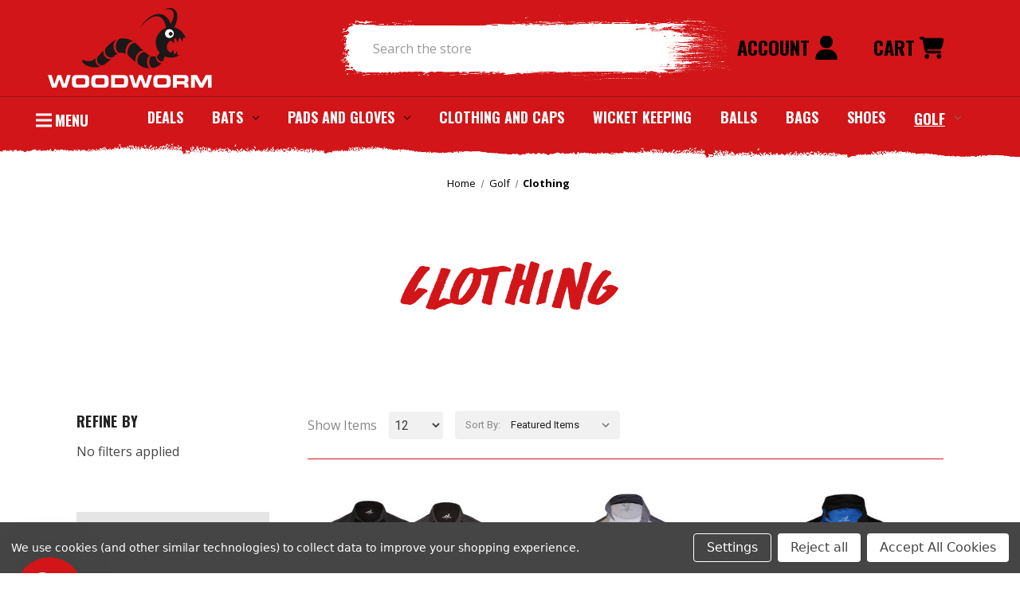

--- FILE ---
content_type: text/html; charset=UTF-8
request_url: https://woodworm.tv/golf/clothing/?brand=woodworm&clothing_type=trousers&inside_leg=29%2C33&waist=34&page=2
body_size: 17398
content:


<!DOCTYPE html>
<html class="no-js" lang="en">

<head>
  <title>Golf - Clothing - Woodworm.tv</title>
  <link rel="dns-prefetch preconnect" href="https://cdn11.bigcommerce.com/s-9zyj16hl2b" crossorigin><link rel="dns-prefetch preconnect" href="https://fonts.googleapis.com/" crossorigin><link rel="dns-prefetch preconnect" href="https://fonts.gstatic.com/" crossorigin>
  <link rel='canonical' href='https://woodworm.tv/golf/clothing/?page=2' /><meta name='platform' content='bigcommerce.stencil' />
  
          <link rel="prev" href="https://woodworm.tv/golf/clothing/?brand&#x3D;woodworm&amp;clothing_type&#x3D;trousers&amp;inside_leg&#x3D;29%2C33&amp;waist&#x3D;34&amp;page&#x3D;1">
        <link rel="next" href="https://woodworm.tv/golf/clothing/?brand&#x3D;woodworm&amp;clothing_type&#x3D;trousers&amp;inside_leg&#x3D;29%2C33&amp;waist&#x3D;34&amp;page&#x3D;3">


  <link href="https://cdn11.bigcommerce.com/s-9zyj16hl2b/product_images/woodworm-favicon-01.png" rel="shortcut icon">
  <meta name="viewport" content="width=device-width, initial-scale=1">

  <script>
  document.documentElement.className = document.documentElement.className.replace('no-js', 'js');
  </script>

  <script>
    function browserSupportsAllFeatures() {
        return window.Promise
            && window.fetch
            && window.URL
            && window.URLSearchParams
            && window.WeakMap
            // object-fit support
            && ('objectFit' in document.documentElement.style);
    }

    function loadScript(src) {
        var js = document.createElement('script');
        js.src = src;
        js.onerror = function () {
            console.error('Failed to load polyfill script ' + src);
        };
        document.head.appendChild(js);
    }

    if (!browserSupportsAllFeatures()) {
        loadScript('https://cdn11.bigcommerce.com/s-9zyj16hl2b/stencil/924145c0-6cd3-013c-4867-26f4540b93e5/e/c1666640-c9ee-013e-c3c5-2258268df3cf/dist/theme-bundle.polyfills.js');
    }
</script>
  <script>
    window.consentManagerTranslations = `{"locale":"en","locales":{"consent_manager.data_collection_warning":"en","consent_manager.accept_all_cookies":"en","consent_manager.gdpr_settings":"en","consent_manager.data_collection_preferences":"en","consent_manager.manage_data_collection_preferences":"en","consent_manager.use_data_by_cookies":"en","consent_manager.data_categories_table":"en","consent_manager.allow":"en","consent_manager.accept":"en","consent_manager.deny":"en","consent_manager.dismiss":"en","consent_manager.reject_all":"en","consent_manager.category":"en","consent_manager.purpose":"en","consent_manager.functional_category":"en","consent_manager.functional_purpose":"en","consent_manager.analytics_category":"en","consent_manager.analytics_purpose":"en","consent_manager.targeting_category":"en","consent_manager.advertising_category":"en","consent_manager.advertising_purpose":"en","consent_manager.essential_category":"en","consent_manager.esential_purpose":"en","consent_manager.yes":"en","consent_manager.no":"en","consent_manager.not_available":"en","consent_manager.cancel":"en","consent_manager.save":"en","consent_manager.back_to_preferences":"en","consent_manager.close_without_changes":"en","consent_manager.unsaved_changes":"en","consent_manager.by_using":"en","consent_manager.agree_on_data_collection":"en","consent_manager.change_preferences":"en","consent_manager.cancel_dialog_title":"en","consent_manager.privacy_policy":"en","consent_manager.allow_category_tracking":"en","consent_manager.disallow_category_tracking":"en"},"translations":{"consent_manager.data_collection_warning":"We use cookies (and other similar technologies) to collect data to improve your shopping experience.","consent_manager.accept_all_cookies":"Accept All Cookies","consent_manager.gdpr_settings":"Settings","consent_manager.data_collection_preferences":"Website Data Collection Preferences","consent_manager.manage_data_collection_preferences":"Manage Website Data Collection Preferences","consent_manager.use_data_by_cookies":" uses data collected by cookies and JavaScript libraries to improve your shopping experience.","consent_manager.data_categories_table":"The table below outlines how we use this data by category. To opt out of a category of data collection, select 'No' and save your preferences.","consent_manager.allow":"Allow","consent_manager.accept":"Accept","consent_manager.deny":"Deny","consent_manager.dismiss":"Dismiss","consent_manager.reject_all":"Reject all","consent_manager.category":"Category","consent_manager.purpose":"Purpose","consent_manager.functional_category":"Functional","consent_manager.functional_purpose":"Enables enhanced functionality, such as videos and live chat. If you do not allow these, then some or all of these functions may not work properly.","consent_manager.analytics_category":"Analytics","consent_manager.analytics_purpose":"Provide statistical information on site usage, e.g., web analytics so we can improve this website over time.","consent_manager.targeting_category":"Targeting","consent_manager.advertising_category":"Advertising","consent_manager.advertising_purpose":"Used to create profiles or personalize content to enhance your shopping experience.","consent_manager.essential_category":"Essential","consent_manager.esential_purpose":"Essential for the site and any requested services to work, but do not perform any additional or secondary function.","consent_manager.yes":"Yes","consent_manager.no":"No","consent_manager.not_available":"N/A","consent_manager.cancel":"Cancel","consent_manager.save":"Save","consent_manager.back_to_preferences":"Back to Preferences","consent_manager.close_without_changes":"You have unsaved changes to your data collection preferences. Are you sure you want to close without saving?","consent_manager.unsaved_changes":"You have unsaved changes","consent_manager.by_using":"By using our website, you're agreeing to our","consent_manager.agree_on_data_collection":"By using our website, you're agreeing to the collection of data as described in our ","consent_manager.change_preferences":"You can change your preferences at any time","consent_manager.cancel_dialog_title":"Are you sure you want to cancel?","consent_manager.privacy_policy":"Privacy Policy","consent_manager.allow_category_tracking":"Allow [CATEGORY_NAME] tracking","consent_manager.disallow_category_tracking":"Disallow [CATEGORY_NAME] tracking"}}`;
  </script>

  <script>
  window.lazySizesConfig = window.lazySizesConfig || {};
  window.lazySizesConfig.loadMode = 1;
  </script>
  <script async src="https://cdn11.bigcommerce.com/s-9zyj16hl2b/stencil/924145c0-6cd3-013c-4867-26f4540b93e5/e/c1666640-c9ee-013e-c3c5-2258268df3cf/dist/theme-bundle.head_async.js"></script>
  <link rel="stylesheet" href="https://cdnjs.cloudflare.com/ajax/libs/font-awesome/6.4.0/css/all.min.css" integrity="sha512-iecdLmaskl7CVkqkXNQ/ZH/XLlvWZOJyj7Yy7tcenmpD1ypASozpmT/E0iPtmFIB46ZmdtAc9eNBvH0H/ZpiBw==" crossorigin="anonymous"
    referrerpolicy="no-referrer" />

  <link href="https://fonts.googleapis.com/css?family=Oswald:700,700i%7CMontserrat:500%7COpen+Sans:400,700&display=block" rel="stylesheet">
 <style type="text/css" media="screen, print">
    @font-face {
	font-family: 'easycore';
	src: url('https://cdn11.bigcommerce.com/s-9zyj16hl2b/content/easycore.eot');
	src: url('https://cdn11.bigcommerce.com/s-9zyj16hl2b/content/easycore.eot?#iefix') format('embedded-opentype'), url('https://cdn11.bigcommerce.com/s-9zyj16hl2b/content/easycore.woff2') format('woff2'), url('https://cdn11.bigcommerce.com/s-9zyj16hl2b/content/easycore.woff') format('woff'), url('https://cdn11.bigcommerce.com/s-9zyj16hl2b/content/easycore.svg#easycoreregular') format('svg');
	font-weight: normal;
	font-style: normal;
}
  h1.page-heading{
      font-family:'easycore' !important;
      letter-spacing: 7px;
  }
  ol.breadcrumbs li a,ol.breadcrumbs li span{
      color:black;
      text-decoration: none;
  }
  nav.search-nav span{
      color:black;
  }
  .login-row{
      margin-top:20px;
  }
  .login h1.page-heading{
      height:70px;
      line-height:70px
      margin-bottom:0;
  }
  </style>
  
  <!-- Start of Chtristmas Theme Style -->
  <style>
        header.header.fixed-position .navPages-container {
            padding-top: 1.5rem;
        }
        @media(max-width: 833px) {
            header.header.fixed-position.is-open .navPages-container {
                padding-top: 55px;
            }
        }
  </style>
  <!-- End of Christmas Theme Style -->
  

  <script async src="https://cdn11.bigcommerce.com/s-9zyj16hl2b/stencil/924145c0-6cd3-013c-4867-26f4540b93e5/e/c1666640-c9ee-013e-c3c5-2258268df3cf/dist/theme-bundle.font.js"></script>

  <link data-stencil-stylesheet href="https://cdn11.bigcommerce.com/s-9zyj16hl2b/stencil/924145c0-6cd3-013c-4867-26f4540b93e5/e/c1666640-c9ee-013e-c3c5-2258268df3cf/css/theme-666fb1b0-dc58-013d-67c5-5aab3625ae32.css" rel="stylesheet">

    <link data-stencil-stylesheet href="https://cdn11.bigcommerce.com/s-9zyj16hl2b/stencil/924145c0-6cd3-013c-4867-26f4540b93e5/e/c1666640-c9ee-013e-c3c5-2258268df3cf/css/aoc-custom-666fb1b0-dc58-013d-67c5-5aab3625ae32.css" rel="stylesheet">
    <style rel="preload">
      @font-face {
        font-family: "ec-font";
        src: url("https://store-9zyj16hl2b.mybigcommerce.com/content/Easy_core.ttf") format("truetype");
      }
    </style>
    <link href="https://fonts.googleapis.com/css2?family=Roboto:ital,wght@0,300;0,400;0,500;0,700;0,900;1,100&display=swap" rel="stylesheet">

  
<script type="text/javascript" src="https://checkout-sdk.bigcommerce.com/v1/loader.js" defer ></script>
<script>window.consentManagerStoreConfig = function () { return {"storeName":"Woodworm.tv","privacyPolicyUrl":"","writeKey":null,"improvedConsentManagerEnabled":true,"AlwaysIncludeScriptsWithConsentTag":true}; };</script>
<script type="text/javascript" src="https://cdn11.bigcommerce.com/shared/js/bodl-consent-32a446f5a681a22e8af09a4ab8f4e4b6deda6487.js" integrity="sha256-uitfaufFdsW9ELiQEkeOgsYedtr3BuhVvA4WaPhIZZY=" crossorigin="anonymous" defer></script>
<script type="text/javascript" src="https://cdn11.bigcommerce.com/shared/js/storefront/consent-manager-config-3013a89bb0485f417056882e3b5cf19e6588b7ba.js" defer></script>
<script type="text/javascript" src="https://cdn11.bigcommerce.com/shared/js/storefront/consent-manager-08633fe15aba542118c03f6d45457262fa9fac88.js" defer></script>
<script type="text/javascript">
var BCData = {};
</script>

 <script data-cfasync="false" src="https://microapps.bigcommerce.com/bodl-events/1.9.4/index.js" integrity="sha256-Y0tDj1qsyiKBRibKllwV0ZJ1aFlGYaHHGl/oUFoXJ7Y=" nonce="" crossorigin="anonymous"></script>
 <script data-cfasync="false" nonce="">

 (function() {
    function decodeBase64(base64) {
       const text = atob(base64);
       const length = text.length;
       const bytes = new Uint8Array(length);
       for (let i = 0; i < length; i++) {
          bytes[i] = text.charCodeAt(i);
       }
       const decoder = new TextDecoder();
       return decoder.decode(bytes);
    }
    window.bodl = JSON.parse(decodeBase64("[base64]"));
 })()

 </script>

<script nonce="">
(function () {
    var xmlHttp = new XMLHttpRequest();

    xmlHttp.open('POST', 'https://bes.gcp.data.bigcommerce.com/nobot');
    xmlHttp.setRequestHeader('Content-Type', 'application/json');
    xmlHttp.send('{"store_id":"1002632110","timezone_offset":"0.0","timestamp":"2026-01-31T23:59:55.87540100Z","visit_id":"c612706c-3a01-409b-a751-75e7182fb56c","channel_id":1}');
})();
</script>






</head>

<body class="pages-category">
  <svg data-src="https://cdn11.bigcommerce.com/s-9zyj16hl2b/stencil/924145c0-6cd3-013c-4867-26f4540b93e5/e/c1666640-c9ee-013e-c3c5-2258268df3cf/img/icon-sprite.svg" class="icons-svg-sprite"></svg>

  <a href="#main-content" class="skip-to-main-link">Skip to main content</a>

 <div class="search-container"></div>

<header class="header" role="banner">
    
    <a href="#" class="mobileMenu-toggle" data-mobile-menu-toggle="menu">
        <span class="mobileMenu-toggleIcon">Toggle menu</span>
    </a>
    <div class="aoc-custom-header">
        <div class="col-header store-logo"> 
                <div class="header-logo header-logo--center">
                    <a href="https://woodworm.tv/" class="header-logo__link" data-header-logo-link>
        <img class="header-logo-image-unknown-size desktop-image-logo"
             src="https://cdn11.bigcommerce.com/s-9zyj16hl2b/images/stencil/original/woodworm-main_logo_1680596320__29372.original.png"
             alt="Woodworm.tv"
             title="Woodworm.tv">

             <img class="lazyload mobile-image-logo" alt="Woodworm.tv"
             title="Woodworm.tv" src="https://cdn11.bigcommerce.com/s-9zyj16hl2b/stencil/924145c0-6cd3-013c-4867-26f4540b93e5/e/c1666640-c9ee-013e-c3c5-2258268df3cf/img/loading.svg" data-src="https://cdn11.bigcommerce.com/s-9zyj16hl2b/images/stencil/original/image-manager/woodworm-mobile-logo02asset-4.png" />
</a>
                </div>
        </div>
        <div class="col-header col-header-search">
            <div class="main-bc-container-search">
                <div class="container">
                    <form class="form" data-url="/search.php"  action="/search.php">
                        <fieldset class="form-fieldset">
                            <div class="form-field">
                                <label class="is-srOnly" for="">Search</label>
                                <input class="form-input"
                                       data-search-quick
                                       data-error-message="Search field cannot be empty."
                                       placeholder="Search the store"
                                       autocomplete="off"
                                       name="search_query"
                                       value=""
                                       aoc-custom-search
                                >
                                <svg class="header-icon search-icon" title="submit" alt="submit"><use xlink:href="#icon-magnifying-glass"></use></svg>
                            </div>
                        </fieldset>
                    </form>
                
                </div>
                      
            </div>
        </div>
        <div class="col-header nav-act">
            <nav class="navUser">
        
    <ul class="navUser-section navUser-section--alt">
        <li class="navUser-item navUser-item--account">
                <a class="navUser-action"
                   href="/login.php"
                   aria-label="Sign in"
                >
                Account&nbsp;<svg class="i_user"><use xlink:href="#icon-user"></use></svg>
                </a>
        </li>
        <li class="navUser-item navUser-item--cart">
            <a class="navUser-action"
               data-cart-preview
               data-dropdown="cart-preview-dropdown"
               data-options="align:right"
               href="/cart.php"
               aria-label="Cart with 0 items"
            >
                <span class="navUser-item-cartLabel">Cart   <svg class="i_user" ><use xlink:href="#icon-cart"></use></svg></span>
                <span class="countPill cart-quantity"></span>
            </a>

            <div class="dropdown-menu" id="cart-preview-dropdown" data-dropdown-content aria-hidden="true"></div>
        </li>
    </ul>

</nav>
        </div>

       <!--- bc result search -->
       <div class="csrc dropdown dropdown--quickSearch" id="quickSearch" aria-hidden="true" data-prevent-quick-search-close>
        <section class="quickSearchResults" data-bind="html: results"></section>
            <p role="status"
               aria-live="polite"
               class="aria-description--hidden"
               data-search-aria-message-predefined-text="product results for"
            ></p>
        </div>
    </div>

    

    <div class="navPages-container" id="menu" data-menu aoc-nav>
        
<aside>
    <div class="hamberger">
        <div class="burger">
        </div>
    </div>
    <div class="hamberger-ex" style="display:none">
        &times;
    </div>
    <span>MENU</span>
</aside>
<nav class="navPages">
    <div class="navPages-quickSearch">
        <div class="container">
    <form class="form" onsubmit="return false" data-url="/search.php" data-quick-search-form>
        <fieldset class="form-fieldset">
            <div class="form-field">
                <label class="is-srOnly" for="nav-menu-quick-search">Search</label>
                <input class="form-input"
                       data-search-quick
                       name="nav-menu-quick-search"
                       id="nav-menu-quick-search"
                       data-error-message="Search field cannot be empty."
                       placeholder="Search the store"
                       autocomplete="off"
                >
            </div>
        </fieldset>
    </form>
    <section class="quickSearchResults" data-bind="html: results"></section>
    <p role="status"
       aria-live="polite"
       class="aria-description--hidden"
       data-search-aria-message-predefined-text="product results for"
    ></p>
</div>
    </div>
    <ul class="navPages-list">
                <li class="navPages-item">
                        <a class="navPages-action"
   href="https://woodworm.tv/deals/"
   aria-label="Deals"
>
    Deals
</a>
                </li>
                <li class="navPages-item">
                        <a class="navPages-action has-subMenu"
   href="https://woodworm.tv/cricket-bats/"
   data-collapsible="navPages-24"
>
    Bats
    <i class="icon navPages-action-moreIcon" aria-hidden="true">
        <svg><use href="#icon-chevron-down" /></svg>
    </i>
</a>
<div class="navPage-subMenu" id="navPages-24" aria-hidden="true" tabindex="-1">
    <ul class="navPage-subMenu-list">
        <li class="navPage-subMenu-item">
            <a class="navPage-subMenu-action navPages-action"
               href="https://woodworm.tv/cricket-bats/"
               aria-label="All Bats"
            >
                All Bats
            </a>
        </li>
            <li class="navPage-subMenu-item">
                    <a class="navPage-subMenu-action navPages-action"
                       href="https://woodworm.tv/bats/mens-bats/"
                       aria-label="Men&#x27;s Bats"
                    >
                        Men&#x27;s Bats
                    </a>
            </li>
            <li class="navPage-subMenu-item">
                    <a class="navPage-subMenu-action navPages-action"
                       href="https://woodworm.tv/bats/womens-bats/"
                       aria-label="Women&#x27;s Bats"
                    >
                        Women&#x27;s Bats
                    </a>
            </li>
            <li class="navPage-subMenu-item">
                    <a class="navPage-subMenu-action navPages-action"
                       href="https://woodworm.tv/bats/junior-bats/"
                       aria-label="Junior Bats"
                    >
                        Junior Bats
                    </a>
            </li>
    </ul>
</div>
                </li>
                <li class="navPages-item">
                        <a class="navPages-action has-subMenu"
   href="https://woodworm.tv/cricket-pads-and-gloves/"
   data-collapsible="navPages-25"
>
    Pads and Gloves
    <i class="icon navPages-action-moreIcon" aria-hidden="true">
        <svg><use href="#icon-chevron-down" /></svg>
    </i>
</a>
<div class="navPage-subMenu" id="navPages-25" aria-hidden="true" tabindex="-1">
    <ul class="navPage-subMenu-list">
        <li class="navPage-subMenu-item">
            <a class="navPage-subMenu-action navPages-action"
               href="https://woodworm.tv/cricket-pads-and-gloves/"
               aria-label="All Pads and Gloves"
            >
                All Pads and Gloves
            </a>
        </li>
            <li class="navPage-subMenu-item">
                    <a class="navPage-subMenu-action navPages-action"
                       href="https://woodworm.tv/batting-gloves/"
                       aria-label="Batting Gloves"
                    >
                        Batting Gloves
                    </a>
            </li>
            <li class="navPage-subMenu-item">
                    <a class="navPage-subMenu-action navPages-action"
                       href="https://woodworm.tv/pads-and-gloves/batting-pads/"
                       aria-label="Batting Pads"
                    >
                        Batting Pads
                    </a>
            </li>
    </ul>
</div>
                </li>
                <li class="navPages-item">
                        <a class="navPages-action"
   href="https://woodworm.tv/cricket-clothing-and-caps/"
   aria-label="Clothing and Caps"
>
    Clothing and Caps
</a>
                </li>
                <li class="navPages-item">
                        <a class="navPages-action"
   href="https://woodworm.tv/cricket-wicket-keeping/"
   aria-label="Wicket Keeping"
>
    Wicket Keeping
</a>
                </li>
                <li class="navPages-item">
                        <a class="navPages-action"
   href="https://woodworm.tv/cricket-balls/"
   aria-label="Balls"
>
    Balls
</a>
                </li>
                <li class="navPages-item">
                        <a class="navPages-action"
   href="https://woodworm.tv/cricket-bags/"
   aria-label="Bags"
>
    Bags
</a>
                </li>
                <li class="navPages-item">
                        <a class="navPages-action"
   href="https://woodworm.tv/cricket-shoes-and-accessories/"
   aria-label="Shoes"
>
    Shoes
</a>
                </li>
                <li class="navPages-item">
                        <a class="navPages-action has-subMenu activePage"
   href="https://woodworm.tv/golf/"
   data-collapsible="navPages-31"
>
    Golf
    <i class="icon navPages-action-moreIcon" aria-hidden="true">
        <svg><use href="#icon-chevron-down" /></svg>
    </i>
</a>
<div class="navPage-subMenu" id="navPages-31" aria-hidden="true" tabindex="-1">
    <ul class="navPage-subMenu-list">
        <li class="navPage-subMenu-item">
            <a class="navPage-subMenu-action navPages-action"
               href="https://woodworm.tv/golf/"
               aria-label="All Golf"
            >
                All Golf
            </a>
        </li>
            <li class="navPage-subMenu-item">
                    <a class="navPage-subMenu-action navPages-action activePage"
                       href="https://woodworm.tv/golf/clothing/"
                       aria-label="Clothing"
                    >
                        Clothing
                    </a>
            </li>
            <li class="navPage-subMenu-item">
                    <a class="navPage-subMenu-action navPages-action"
                       href="https://woodworm.tv/golf/clubs/"
                       aria-label="Clubs"
                    >
                        Clubs
                    </a>
            </li>
            <li class="navPage-subMenu-item">
                    <a class="navPage-subMenu-action navPages-action"
                       href="https://woodworm.tv/golf/shoes/"
                       aria-label="Shoes"
                    >
                        Shoes
                    </a>
            </li>
    </ul>
</div>
                </li>
    </ul>
    <ul class="navPages-list navPages-list--user">
            <li class="navPages-item">
                <a class="navPages-action"
                   href="/login.php"
                   aria-label="Sign in"
                >
                    Sign in
                </a>
                    or
                    <a class="navPages-action"
                       href="/login.php?action&#x3D;create_account"
                       aria-label="Register"
                    >
                        Register
                    </a>
            </li>
            <li class="navPages-item">
                            </li>
    </ul>
</nav>
    </div>
    <div data-content-region="header_navigation_bottom--global"></div>
</header>
<div data-content-region="header_bottom--global"></div>
<div data-content-region="header_bottom"></div>
<div class="container-hamberger-content">
<div class="container-menus-desktop">
    <div class="col-menus ms-1">
        <h2 class="menus-header">
            CRICKET
        </h2>
        <ul>
            <li>
                <a href="/cricket-bats/">Our Cricket Bats</a>
            </li>
            <li>
                <a href="/cricket-pads-and-gloves/">Protection</a>
            </li>
            <!--<li>-->
            <!--    <a href="/cricket-clothing-and-caps/">Clothing and Caps</a>-->
            <!--</li>-->
            <!--<li>-->
            <!--    <a href="/cricket-wicket-keeping/">Wicket Keeping</a>-->
            <!--</li>-->
            <li>
                <a href="/cricket-balls/">Cricket Balls</a>
            </li>
            <li>
                <a href="/cricket-bags/">Bags and Holdalls</a>
            </li>
            <li>
                <a href="/cricket-shoes-and-accessories/">Shoes and Accessories</a>
            </li>
            <!--<li>-->
            <!--    <a href="#">Bat Covers</a>-->
            <!--</li>-->
            <li class="navPages-item">

            </li>
        </ul>
    </div>
    <div class="col-menus ms-2">
        <h2 class="menus-header">
            GOLF
        </h2>
        <ul>
            <li>
                <a href="/golf/clubs/">Clubs</a>
            </li>
            <li>
                <a href="/golf/clothing/">Clothing</a>
            </li>
            <li>
                <a href="/golf/shoes/">Footwear</a>
            </li>
            <!--<li>-->
            <!--    <a href="#">Accessories</a>-->
            <!--</li>-->
        </ul>
    </div>
    <div class="col-menus ms-3">
        <h2 class="menus-header">
            OTHER
        </h2>
        <ul>
            <!--<li>-->
            <!--    <a href="#">Running</a>-->
            <!--</li>-->
            <li>
                <a href="/darts/">Darts</a>
            </li>
            <!--<li>-->
            <!--    <a href="#">Hoops</a>-->
            <!--</li>-->
        </ul>
    </div>
    <div class="col-menus ms-4">
           <div class="lg">
            <span class="large-custom-font">
                CUSTOM<span id="kit">KIT</span>
            </span>
           </div>
            <div class="enquire">
                <spa class="bts">
                    <strong>ENQUIRE&nbsp;</strong>about our embroidery service & club kit deals!
                </span>
            </div>
    </div>
</div>
</div>
  <main class="body" id="main-content" role="main" data-currency-code="GBP">
     
    <div class="container">
        
<nav aria-label="Breadcrumb">
    <ol class="breadcrumbs">
                <li class="breadcrumb ">
                    <a class="breadcrumb-label"
                       href="https://woodworm.tv/"
                       
                    >
                        <span>Home</span>
                    </a>
                </li>
                <li class="breadcrumb ">
                    <a class="breadcrumb-label"
                       href="https://woodworm.tv/golf/"
                       
                    >
                        <span>Golf</span>
                    </a>
                </li>
                <li class="breadcrumb is-active">
                    <a class="breadcrumb-label"
                       href="https://woodworm.tv/golf/clothing/"
                       aria-current="page"
                    >
                        <span>Clothing</span>
                    </a>
                </li>
    </ol>
</nav>

<script type="application/ld+json">
{
    "@context": "https://schema.org",
    "@type": "BreadcrumbList",
    "itemListElement":
    [
        {
            "@type": "ListItem",
            "position": 1,
            "item": {
                "@id": "https://woodworm.tv/",
                "name": "Home"
            }
        },
        {
            "@type": "ListItem",
            "position": 2,
            "item": {
                "@id": "https://woodworm.tv/golf/",
                "name": "Golf"
            }
        },
        {
            "@type": "ListItem",
            "position": 3,
            "item": {
                "@id": "https://woodworm.tv/golf/clothing/",
                "name": "Clothing"
            }
        }
    ]
}
</script>
    <h1 class="page-heading">Clothing</h1>
    <div data-content-region="category_below_header"></div>

<div class="page">
        <aside class="page-sidebar" id="faceted-search-container">
            <nav>

        <div id="facetedSearch" class="facetedSearch sidebarBlock">
    <div class="facetedSearch-refineFilters sidebarBlock">
    <h2 class="sidebarBlock-heading">
        Refine by
    </h2>

        <p>No filters applied</p>

</div>

    <a href="#facetedSearch-navList" role="button" class="facetedSearch-toggle toggleLink" data-collapsible>
        <span class="facetedSearch-toggle-text">
                Browse by Size, Price &amp; more
        </span>

        <span class="facetedSearch-toggle-indicator">
            <span class="toggleLink-text toggleLink-text--on">
                Hide Filters

                <i class="icon" aria-hidden="true">
                    <svg><use href="#icon-keyboard-arrow-up"/></svg>
                </i>
            </span>

            <span class="toggleLink-text toggleLink-text--off">
                Show Filters

                <i class="icon" aria-hidden="true">
                    <svg><use href="#icon-keyboard-arrow-down"/></svg>
                </i>
            </span>
        </span>
    </a>

        <div id="facetedSearch-navList"
            class="facetedSearch-navList"
        >
            <div class="accordion accordion--navList">
                        
                        <div class="accordion-block">
    <div class="accordion-nav-clear-holder">
    <button type="button"
         class="accordion-navigation toggleLink is-open"
         data-collapsible="#facetedSearch-content--price"
         aria-label="Toggle Price filter section"
    >
        <span class="accordion-title">
            Price
        </span>

        <span>
            <svg class="icon accordion-indicator toggleLink-text toggleLink-text--off">
                <use href="#icon-add" />
            </svg>
            <svg class="icon accordion-indicator toggleLink-text toggleLink-text--on">
                <use href="#icon-remove" />
            </svg>
        </span>
    </button>
</div>

    <div id="facetedSearch-content--price" class="accordion-content is-open">
        <form id="facet-range-form" class="form" method="get" data-faceted-search-range novalidate>
            <input type="hidden" name="search_query" value="">
            <fieldset class="form-fieldset">
                <div class="form-minMaxRow">
                    <div class="form-field">
                        <input
                            name="min_price"
                            placeholder="Min."
                            min="0"
                            class="form-input form-input--small"
                            required
                            type="number"
                            value=""
                        />
                    </div>

                    <div class="form-field">
                        <input
                            name="max_price"
                            placeholder="Max."
                            min="0"
                            class="form-input form-input--small"
                            required
                            type="number"
                            value=""
                        />
                    </div>

                    <div class="form-field">
                        <button class="button button--small" type="submit">
                            Update
                        </button>
                    </div>
                </div>

                <div class="form-inlineMessage"></div>
            </fieldset>
        </form>
    </div>
</div>

                        
                        
                        
            </div>

            <div class="blocker" style="display: none;"></div>
        </div>
</div>
</nav>
        </aside>

    <div class="page-content" id="product-listing-container">
        

    <div class="container-sorting">
    <form class="actionbar-count-items" method="get" id="itemForm">
        <label for="ci">Show Items</label>
        <select name="limit" id="product_limits" onchange="submitForm()">
            <option value="5">5</option>
            <option value="12" selected>12</option>
            <option value="25">25</option>
            <option value="50">50</option>
            <option value="75">75</option>
            <option value="100">100</option>
            <option value="200">All</option>
        </select>
    </form>
    <form class="actionBar" method="get" data-sort-by="product">
        <fieldset class="form-fieldset actionBar-section">
    <div class="form-field">
        <label class="form-label" for="sort">Sort By:</label>
        <select class="form-select form-select--small " name="sort" id="sort" role="listbox">
            <option value="featured" selected>Featured Items</option>
            <option value="newest" >Newest Items</option>
            <option value="bestselling" >Best Selling</option>
            <option value="alphaasc" >A to Z</option>
            <option value="alphadesc" >Z to A</option>
            <option value="avgcustomerreview" >By Review</option>
            <option value="priceasc" >Price: Ascending</option>
            <option value="pricedesc" >Price: Descending</option>
        </select>
    </div>
</fieldset>
    </form>
    <div class="container-compare">
        <a class="navPages-action navPages-action--compare"
        href="/compare"
        data-compare-nav
        aria-label="Compare"
     >
         Compare
         <span class="countPill countPill--positive countPill--alt"></span>
     </a>
    </div>
    
</div>
    <div >
                <ul class="productGrid">
    <li class="product">
            <article
    class="card
    "
    data-test="card-167"
>
    <figure class="card-figure">
                    
        <a href="https://woodworm.tv/woodworm-golf-shirts-3-pack-tour-panel-polos-mens/"
           class="card-figure__link"
           aria-label="Woodworm Golf Shirts - 3 Pack - Tour Panel Polos - Mens,     Was:
£34.99,
    Now:
£19.99

"
"
           
        >
            <div class="card-img-container">
                    <img src="https://cdn11.bigcommerce.com/s-9zyj16hl2b/images/stencil/500x659/products/167/901/5e353a3e-240b-48f3-b294-f3e18f7e641d__32715.1689581562.jpg?c=1" alt="Woodworm Golf Shirts - 3 Pack - Tour Panel Polos - Mens" title="Woodworm Golf Shirts - 3 Pack - Tour Panel Polos - Mens" data-sizes="auto"
        srcset="https://cdn11.bigcommerce.com/s-9zyj16hl2b/images/stencil/80w/products/167/901/5e353a3e-240b-48f3-b294-f3e18f7e641d__32715.1689581562.jpg?c=1"
    data-srcset="https://cdn11.bigcommerce.com/s-9zyj16hl2b/images/stencil/80w/products/167/901/5e353a3e-240b-48f3-b294-f3e18f7e641d__32715.1689581562.jpg?c=1 80w, https://cdn11.bigcommerce.com/s-9zyj16hl2b/images/stencil/160w/products/167/901/5e353a3e-240b-48f3-b294-f3e18f7e641d__32715.1689581562.jpg?c=1 160w, https://cdn11.bigcommerce.com/s-9zyj16hl2b/images/stencil/320w/products/167/901/5e353a3e-240b-48f3-b294-f3e18f7e641d__32715.1689581562.jpg?c=1 320w, https://cdn11.bigcommerce.com/s-9zyj16hl2b/images/stencil/640w/products/167/901/5e353a3e-240b-48f3-b294-f3e18f7e641d__32715.1689581562.jpg?c=1 640w, https://cdn11.bigcommerce.com/s-9zyj16hl2b/images/stencil/960w/products/167/901/5e353a3e-240b-48f3-b294-f3e18f7e641d__32715.1689581562.jpg?c=1 960w, https://cdn11.bigcommerce.com/s-9zyj16hl2b/images/stencil/1280w/products/167/901/5e353a3e-240b-48f3-b294-f3e18f7e641d__32715.1689581562.jpg?c=1 1280w, https://cdn11.bigcommerce.com/s-9zyj16hl2b/images/stencil/1920w/products/167/901/5e353a3e-240b-48f3-b294-f3e18f7e641d__32715.1689581562.jpg?c=1 1920w, https://cdn11.bigcommerce.com/s-9zyj16hl2b/images/stencil/2560w/products/167/901/5e353a3e-240b-48f3-b294-f3e18f7e641d__32715.1689581562.jpg?c=1 2560w"
    
    class="lazyload card-image"
    
     />
    
            </div>
        </a>

        <figcaption class="card-figcaption">
            <div class="card-figcaption-body">
                            <button type="button" class="button button--small card-figcaption-button quickview" data-product-id="167">Quick view</button>
                    <label class="button button--small card-figcaption-button" for="compare-167">
                        Compare <input type="checkbox" name="products[]" value="167" id="compare-167" data-compare-id="167">
                    </label>
                        <a href="https://woodworm.tv/woodworm-golf-shirts-3-pack-tour-panel-polos-mens/" data-event-type="product-click" class="button button--small card-figcaption-button" data-product-id="167">Choose Options</a>
            </div>
        </figcaption>
    </figure>
    <div class="card-body" card_was_now>
        <h3 class="card-title">
            <a aria-label="Woodworm Golf Shirts - 3 Pack - Tour Panel Polos - Mens,     Was:
£34.99,
    Now:
£19.99

"
"
               href="https://woodworm.tv/woodworm-golf-shirts-3-pack-tour-panel-polos-mens/"
               
            >
                Woodworm Golf Shirts - 3 Pack - Tour Panel Polos - Mens
            </a>
        </h3>

        <div class="card-text" data-test-info-type="price">
                
        <div class="price-section price-section--withTax rrp-price--withTax" >
            <span>
                    MSRP:
            </span>
            <span data-product-rrp-with-tax class="price price--rrp">
                £34.99
            </span>
        </div>
        <div class="price-section price-section--withTax non-sale-price--withTax" >
            <span>
                    Was:
            </span>
            <span data-product-non-sale-price-with-tax class="price price--non-sale">
                £34.99
            </span>
        </div>
        <div class="price-section price-section--withTax">
            <span class="price-label" style="display: none;">
                
            </span>
            <span class="price-now-label" >
                    Now:
            </span>
            <span data-product-price-with-tax class="price price--withTax">£19.99</span>
        </div>
        </div>
            </div>
</article>
    </li>
    <li class="product">
            <article
    class="card
    "
    data-test="card-166"
>
    <figure class="card-figure">
                    
        <a href="https://woodworm.tv/woodworm-full-zip-padded-mens-golf-jacket-windproof-grey/"
           class="card-figure__link"
           aria-label="Woodworm Full Zip Padded Mens Golf Jacket - Windproof - Grey,     Was:
£34.99,
    Now:
£27.99

"
"
           
        >
            <div class="card-img-container">
                    <img src="https://cdn11.bigcommerce.com/s-9zyj16hl2b/images/stencil/500x659/products/166/899/3576038e-ec33-47bd-a683-21d2a0b21725__25715.1689581352.jpg?c=1" alt="Woodworm Full Zip Padded Mens Golf Jacket - Windproof - Grey" title="Woodworm Full Zip Padded Mens Golf Jacket - Windproof - Grey" data-sizes="auto"
        srcset="https://cdn11.bigcommerce.com/s-9zyj16hl2b/images/stencil/80w/products/166/899/3576038e-ec33-47bd-a683-21d2a0b21725__25715.1689581352.jpg?c=1"
    data-srcset="https://cdn11.bigcommerce.com/s-9zyj16hl2b/images/stencil/80w/products/166/899/3576038e-ec33-47bd-a683-21d2a0b21725__25715.1689581352.jpg?c=1 80w, https://cdn11.bigcommerce.com/s-9zyj16hl2b/images/stencil/160w/products/166/899/3576038e-ec33-47bd-a683-21d2a0b21725__25715.1689581352.jpg?c=1 160w, https://cdn11.bigcommerce.com/s-9zyj16hl2b/images/stencil/320w/products/166/899/3576038e-ec33-47bd-a683-21d2a0b21725__25715.1689581352.jpg?c=1 320w, https://cdn11.bigcommerce.com/s-9zyj16hl2b/images/stencil/640w/products/166/899/3576038e-ec33-47bd-a683-21d2a0b21725__25715.1689581352.jpg?c=1 640w, https://cdn11.bigcommerce.com/s-9zyj16hl2b/images/stencil/960w/products/166/899/3576038e-ec33-47bd-a683-21d2a0b21725__25715.1689581352.jpg?c=1 960w, https://cdn11.bigcommerce.com/s-9zyj16hl2b/images/stencil/1280w/products/166/899/3576038e-ec33-47bd-a683-21d2a0b21725__25715.1689581352.jpg?c=1 1280w, https://cdn11.bigcommerce.com/s-9zyj16hl2b/images/stencil/1920w/products/166/899/3576038e-ec33-47bd-a683-21d2a0b21725__25715.1689581352.jpg?c=1 1920w, https://cdn11.bigcommerce.com/s-9zyj16hl2b/images/stencil/2560w/products/166/899/3576038e-ec33-47bd-a683-21d2a0b21725__25715.1689581352.jpg?c=1 2560w"
    
    class="lazyload card-image"
    
     />
    
            </div>
        </a>

        <figcaption class="card-figcaption">
            <div class="card-figcaption-body">
                            <button type="button" class="button button--small card-figcaption-button quickview" data-product-id="166">Quick view</button>
                    <label class="button button--small card-figcaption-button" for="compare-166">
                        Compare <input type="checkbox" name="products[]" value="166" id="compare-166" data-compare-id="166">
                    </label>
                        <a href="https://woodworm.tv/woodworm-full-zip-padded-mens-golf-jacket-windproof-grey/" data-event-type="product-click" class="button button--small card-figcaption-button" data-product-id="166">Choose Options</a>
            </div>
        </figcaption>
    </figure>
    <div class="card-body" card_was_now>
        <h3 class="card-title">
            <a aria-label="Woodworm Full Zip Padded Mens Golf Jacket - Windproof - Grey,     Was:
£34.99,
    Now:
£27.99

"
"
               href="https://woodworm.tv/woodworm-full-zip-padded-mens-golf-jacket-windproof-grey/"
               
            >
                Woodworm Full Zip Padded Mens Golf Jacket - Windproof - Grey
            </a>
        </h3>

        <div class="card-text" data-test-info-type="price">
                
        <div class="price-section price-section--withTax rrp-price--withTax" >
            <span>
                    MSRP:
            </span>
            <span data-product-rrp-with-tax class="price price--rrp">
                £34.99
            </span>
        </div>
        <div class="price-section price-section--withTax non-sale-price--withTax" >
            <span>
                    Was:
            </span>
            <span data-product-non-sale-price-with-tax class="price price--non-sale">
                £34.99
            </span>
        </div>
        <div class="price-section price-section--withTax">
            <span class="price-label" style="display: none;">
                
            </span>
            <span class="price-now-label" >
                    Now:
            </span>
            <span data-product-price-with-tax class="price price--withTax">£27.99</span>
        </div>
        </div>
            </div>
</article>
    </li>
    <li class="product">
            <article
    class="card
    "
    data-test="card-165"
>
    <figure class="card-figure">
                    
        <a href="https://woodworm.tv/woodworm-full-zip-padded-mens-golf-jacket-windproof-blue/"
           class="card-figure__link"
           aria-label="Woodworm Full Zip Padded Mens Golf Jacket - Windproof - Blue,     Was:
£34.99,
    Now:
£27.99

"
"
           
        >
            <div class="card-img-container">
                    <img src="https://cdn11.bigcommerce.com/s-9zyj16hl2b/images/stencil/500x659/products/165/897/16759677-8447-4383-83cc-019bdd69a3b7__60075.1689581600.jpg?c=1" alt="Woodworm Full Zip Padded Mens Golf Jacket - Windproof - Blue" title="Woodworm Full Zip Padded Mens Golf Jacket - Windproof - Blue" data-sizes="auto"
        srcset="https://cdn11.bigcommerce.com/s-9zyj16hl2b/images/stencil/80w/products/165/897/16759677-8447-4383-83cc-019bdd69a3b7__60075.1689581600.jpg?c=1"
    data-srcset="https://cdn11.bigcommerce.com/s-9zyj16hl2b/images/stencil/80w/products/165/897/16759677-8447-4383-83cc-019bdd69a3b7__60075.1689581600.jpg?c=1 80w, https://cdn11.bigcommerce.com/s-9zyj16hl2b/images/stencil/160w/products/165/897/16759677-8447-4383-83cc-019bdd69a3b7__60075.1689581600.jpg?c=1 160w, https://cdn11.bigcommerce.com/s-9zyj16hl2b/images/stencil/320w/products/165/897/16759677-8447-4383-83cc-019bdd69a3b7__60075.1689581600.jpg?c=1 320w, https://cdn11.bigcommerce.com/s-9zyj16hl2b/images/stencil/640w/products/165/897/16759677-8447-4383-83cc-019bdd69a3b7__60075.1689581600.jpg?c=1 640w, https://cdn11.bigcommerce.com/s-9zyj16hl2b/images/stencil/960w/products/165/897/16759677-8447-4383-83cc-019bdd69a3b7__60075.1689581600.jpg?c=1 960w, https://cdn11.bigcommerce.com/s-9zyj16hl2b/images/stencil/1280w/products/165/897/16759677-8447-4383-83cc-019bdd69a3b7__60075.1689581600.jpg?c=1 1280w, https://cdn11.bigcommerce.com/s-9zyj16hl2b/images/stencil/1920w/products/165/897/16759677-8447-4383-83cc-019bdd69a3b7__60075.1689581600.jpg?c=1 1920w, https://cdn11.bigcommerce.com/s-9zyj16hl2b/images/stencil/2560w/products/165/897/16759677-8447-4383-83cc-019bdd69a3b7__60075.1689581600.jpg?c=1 2560w"
    
    class="lazyload card-image"
    
     />
    
            </div>
        </a>

        <figcaption class="card-figcaption">
            <div class="card-figcaption-body">
                            <button type="button" class="button button--small card-figcaption-button quickview" data-product-id="165">Quick view</button>
                    <label class="button button--small card-figcaption-button" for="compare-165">
                        Compare <input type="checkbox" name="products[]" value="165" id="compare-165" data-compare-id="165">
                    </label>
                        <a href="https://woodworm.tv/woodworm-full-zip-padded-mens-golf-jacket-windproof-blue/" data-event-type="product-click" class="button button--small card-figcaption-button" data-product-id="165">Choose Options</a>
            </div>
        </figcaption>
    </figure>
    <div class="card-body" card_was_now>
        <h3 class="card-title">
            <a aria-label="Woodworm Full Zip Padded Mens Golf Jacket - Windproof - Blue,     Was:
£34.99,
    Now:
£27.99

"
"
               href="https://woodworm.tv/woodworm-full-zip-padded-mens-golf-jacket-windproof-blue/"
               
            >
                Woodworm Full Zip Padded Mens Golf Jacket - Windproof - Blue
            </a>
        </h3>

        <div class="card-text" data-test-info-type="price">
                
        <div class="price-section price-section--withTax rrp-price--withTax" >
            <span>
                    MSRP:
            </span>
            <span data-product-rrp-with-tax class="price price--rrp">
                £34.99
            </span>
        </div>
        <div class="price-section price-section--withTax non-sale-price--withTax" >
            <span>
                    Was:
            </span>
            <span data-product-non-sale-price-with-tax class="price price--non-sale">
                £34.99
            </span>
        </div>
        <div class="price-section price-section--withTax">
            <span class="price-label" style="display: none;">
                
            </span>
            <span class="price-now-label" >
                    Now:
            </span>
            <span data-product-price-with-tax class="price price--withTax">£27.99</span>
        </div>
        </div>
            </div>
</article>
    </li>
    <li class="product">
            <article
    class="card
    "
    data-test="card-164"
>
    <figure class="card-figure">
                    
        <a href="https://woodworm.tv/woodworm-full-zip-padded-mens-golf-jacket-windproof-black/"
           class="card-figure__link"
           aria-label="Woodworm Full Zip Padded Mens Golf Jacket - Windproof - Black,     Was:
£34.99,
    Now:
£27.99

"
"
           
        >
            <div class="card-img-container">
                    <img src="https://cdn11.bigcommerce.com/s-9zyj16hl2b/images/stencil/500x659/products/164/892/29620d8b-5833-4cca-8d3f-497ac3b2c7bd__54580.1689581240.jpg?c=1" alt="Woodworm Full Zip Padded Mens Golf Jacket - Windproof - Black" title="Woodworm Full Zip Padded Mens Golf Jacket - Windproof - Black" data-sizes="auto"
        srcset="https://cdn11.bigcommerce.com/s-9zyj16hl2b/images/stencil/80w/products/164/892/29620d8b-5833-4cca-8d3f-497ac3b2c7bd__54580.1689581240.jpg?c=1"
    data-srcset="https://cdn11.bigcommerce.com/s-9zyj16hl2b/images/stencil/80w/products/164/892/29620d8b-5833-4cca-8d3f-497ac3b2c7bd__54580.1689581240.jpg?c=1 80w, https://cdn11.bigcommerce.com/s-9zyj16hl2b/images/stencil/160w/products/164/892/29620d8b-5833-4cca-8d3f-497ac3b2c7bd__54580.1689581240.jpg?c=1 160w, https://cdn11.bigcommerce.com/s-9zyj16hl2b/images/stencil/320w/products/164/892/29620d8b-5833-4cca-8d3f-497ac3b2c7bd__54580.1689581240.jpg?c=1 320w, https://cdn11.bigcommerce.com/s-9zyj16hl2b/images/stencil/640w/products/164/892/29620d8b-5833-4cca-8d3f-497ac3b2c7bd__54580.1689581240.jpg?c=1 640w, https://cdn11.bigcommerce.com/s-9zyj16hl2b/images/stencil/960w/products/164/892/29620d8b-5833-4cca-8d3f-497ac3b2c7bd__54580.1689581240.jpg?c=1 960w, https://cdn11.bigcommerce.com/s-9zyj16hl2b/images/stencil/1280w/products/164/892/29620d8b-5833-4cca-8d3f-497ac3b2c7bd__54580.1689581240.jpg?c=1 1280w, https://cdn11.bigcommerce.com/s-9zyj16hl2b/images/stencil/1920w/products/164/892/29620d8b-5833-4cca-8d3f-497ac3b2c7bd__54580.1689581240.jpg?c=1 1920w, https://cdn11.bigcommerce.com/s-9zyj16hl2b/images/stencil/2560w/products/164/892/29620d8b-5833-4cca-8d3f-497ac3b2c7bd__54580.1689581240.jpg?c=1 2560w"
    
    class="lazyload card-image"
    
     />
    
            </div>
        </a>

        <figcaption class="card-figcaption">
            <div class="card-figcaption-body">
                            <button type="button" class="button button--small card-figcaption-button quickview" data-product-id="164">Quick view</button>
                    <label class="button button--small card-figcaption-button" for="compare-164">
                        Compare <input type="checkbox" name="products[]" value="164" id="compare-164" data-compare-id="164">
                    </label>
                        <a href="https://woodworm.tv/woodworm-full-zip-padded-mens-golf-jacket-windproof-black/" data-event-type="product-click" class="button button--small card-figcaption-button" data-product-id="164">Choose Options</a>
            </div>
        </figcaption>
    </figure>
    <div class="card-body" card_was_now>
        <h3 class="card-title">
            <a aria-label="Woodworm Full Zip Padded Mens Golf Jacket - Windproof - Black,     Was:
£34.99,
    Now:
£27.99

"
"
               href="https://woodworm.tv/woodworm-full-zip-padded-mens-golf-jacket-windproof-black/"
               
            >
                Woodworm Full Zip Padded Mens Golf Jacket - Windproof - Black
            </a>
        </h3>

        <div class="card-text" data-test-info-type="price">
                
        <div class="price-section price-section--withTax rrp-price--withTax" >
            <span>
                    MSRP:
            </span>
            <span data-product-rrp-with-tax class="price price--rrp">
                £34.99
            </span>
        </div>
        <div class="price-section price-section--withTax non-sale-price--withTax" >
            <span>
                    Was:
            </span>
            <span data-product-non-sale-price-with-tax class="price price--non-sale">
                £34.99
            </span>
        </div>
        <div class="price-section price-section--withTax">
            <span class="price-label" style="display: none;">
                
            </span>
            <span class="price-now-label" >
                    Now:
            </span>
            <span data-product-price-with-tax class="price price--withTax">£27.99</span>
        </div>
        </div>
            </div>
</article>
    </li>
    <li class="product">
            <article
    class="card
    "
    data-test="card-163"
>
    <figure class="card-figure">
                    
        <a href="https://woodworm.tv/woodworm-tour-performance-v4-mens-golf-polo-shirts-3-pack/"
           class="card-figure__link"
           aria-label="Woodworm Tour Performance V4 Mens Golf Polo Shirts 3 Pack,     Was:
£34.99,
    Now:
£24.99

"
"
           
        >
            <div class="card-img-container">
                    <img src="https://cdn11.bigcommerce.com/s-9zyj16hl2b/images/stencil/500x659/products/163/885/f803bf5a-4474-44ba-ad98-22e814133f09__99792.1689581466.jpg?c=1" alt="Woodworm Tour Performance V4 Mens Golf Polo Shirts 3 Pack" title="Woodworm Tour Performance V4 Mens Golf Polo Shirts 3 Pack" data-sizes="auto"
        srcset="https://cdn11.bigcommerce.com/s-9zyj16hl2b/images/stencil/80w/products/163/885/f803bf5a-4474-44ba-ad98-22e814133f09__99792.1689581466.jpg?c=1"
    data-srcset="https://cdn11.bigcommerce.com/s-9zyj16hl2b/images/stencil/80w/products/163/885/f803bf5a-4474-44ba-ad98-22e814133f09__99792.1689581466.jpg?c=1 80w, https://cdn11.bigcommerce.com/s-9zyj16hl2b/images/stencil/160w/products/163/885/f803bf5a-4474-44ba-ad98-22e814133f09__99792.1689581466.jpg?c=1 160w, https://cdn11.bigcommerce.com/s-9zyj16hl2b/images/stencil/320w/products/163/885/f803bf5a-4474-44ba-ad98-22e814133f09__99792.1689581466.jpg?c=1 320w, https://cdn11.bigcommerce.com/s-9zyj16hl2b/images/stencil/640w/products/163/885/f803bf5a-4474-44ba-ad98-22e814133f09__99792.1689581466.jpg?c=1 640w, https://cdn11.bigcommerce.com/s-9zyj16hl2b/images/stencil/960w/products/163/885/f803bf5a-4474-44ba-ad98-22e814133f09__99792.1689581466.jpg?c=1 960w, https://cdn11.bigcommerce.com/s-9zyj16hl2b/images/stencil/1280w/products/163/885/f803bf5a-4474-44ba-ad98-22e814133f09__99792.1689581466.jpg?c=1 1280w, https://cdn11.bigcommerce.com/s-9zyj16hl2b/images/stencil/1920w/products/163/885/f803bf5a-4474-44ba-ad98-22e814133f09__99792.1689581466.jpg?c=1 1920w, https://cdn11.bigcommerce.com/s-9zyj16hl2b/images/stencil/2560w/products/163/885/f803bf5a-4474-44ba-ad98-22e814133f09__99792.1689581466.jpg?c=1 2560w"
    
    class="lazyload card-image"
    
     />
    
            </div>
        </a>

        <figcaption class="card-figcaption">
            <div class="card-figcaption-body">
                            <button type="button" class="button button--small card-figcaption-button quickview" data-product-id="163">Quick view</button>
                    <label class="button button--small card-figcaption-button" for="compare-163">
                        Compare <input type="checkbox" name="products[]" value="163" id="compare-163" data-compare-id="163">
                    </label>
                        <a href="https://woodworm.tv/woodworm-tour-performance-v4-mens-golf-polo-shirts-3-pack/" data-event-type="product-click" class="button button--small card-figcaption-button" data-product-id="163">Choose Options</a>
            </div>
        </figcaption>
    </figure>
    <div class="card-body" card_was_now>
        <h3 class="card-title">
            <a aria-label="Woodworm Tour Performance V4 Mens Golf Polo Shirts 3 Pack,     Was:
£34.99,
    Now:
£24.99

"
"
               href="https://woodworm.tv/woodworm-tour-performance-v4-mens-golf-polo-shirts-3-pack/"
               
            >
                Woodworm Tour Performance V4 Mens Golf Polo Shirts 3 Pack
            </a>
        </h3>

        <div class="card-text" data-test-info-type="price">
                
        <div class="price-section price-section--withTax rrp-price--withTax" >
            <span>
                    MSRP:
            </span>
            <span data-product-rrp-with-tax class="price price--rrp">
                £34.99
            </span>
        </div>
        <div class="price-section price-section--withTax non-sale-price--withTax" >
            <span>
                    Was:
            </span>
            <span data-product-non-sale-price-with-tax class="price price--non-sale">
                £34.99
            </span>
        </div>
        <div class="price-section price-section--withTax">
            <span class="price-label" style="display: none;">
                
            </span>
            <span class="price-now-label" >
                    Now:
            </span>
            <span data-product-price-with-tax class="price price--withTax">£24.99</span>
        </div>
        </div>
            </div>
</article>
    </li>
    <li class="product">
            <article
    class="card
    "
    data-test="card-162"
>
    <figure class="card-figure">
                    
        <a href="https://woodworm.tv/woodworm-golf-lined-wool-half-zip-sweater-black/"
           class="card-figure__link"
           aria-label="Woodworm Golf Lined Wool Half Zip Sweater - Black, Price range from £24.99 to £34.99

"
"
           
        >
            <div class="card-img-container">
                    <img src="https://cdn11.bigcommerce.com/s-9zyj16hl2b/images/stencil/500x659/products/162/883/89ae3403-c03d-4355-b9ec-39691022a276__85459.1689581397.jpg?c=1" alt="Woodworm Golf Lined Wool Half Zip Sweater - Black" title="Woodworm Golf Lined Wool Half Zip Sweater - Black" data-sizes="auto"
        srcset="https://cdn11.bigcommerce.com/s-9zyj16hl2b/images/stencil/80w/products/162/883/89ae3403-c03d-4355-b9ec-39691022a276__85459.1689581397.jpg?c=1"
    data-srcset="https://cdn11.bigcommerce.com/s-9zyj16hl2b/images/stencil/80w/products/162/883/89ae3403-c03d-4355-b9ec-39691022a276__85459.1689581397.jpg?c=1 80w, https://cdn11.bigcommerce.com/s-9zyj16hl2b/images/stencil/160w/products/162/883/89ae3403-c03d-4355-b9ec-39691022a276__85459.1689581397.jpg?c=1 160w, https://cdn11.bigcommerce.com/s-9zyj16hl2b/images/stencil/320w/products/162/883/89ae3403-c03d-4355-b9ec-39691022a276__85459.1689581397.jpg?c=1 320w, https://cdn11.bigcommerce.com/s-9zyj16hl2b/images/stencil/640w/products/162/883/89ae3403-c03d-4355-b9ec-39691022a276__85459.1689581397.jpg?c=1 640w, https://cdn11.bigcommerce.com/s-9zyj16hl2b/images/stencil/960w/products/162/883/89ae3403-c03d-4355-b9ec-39691022a276__85459.1689581397.jpg?c=1 960w, https://cdn11.bigcommerce.com/s-9zyj16hl2b/images/stencil/1280w/products/162/883/89ae3403-c03d-4355-b9ec-39691022a276__85459.1689581397.jpg?c=1 1280w, https://cdn11.bigcommerce.com/s-9zyj16hl2b/images/stencil/1920w/products/162/883/89ae3403-c03d-4355-b9ec-39691022a276__85459.1689581397.jpg?c=1 1920w, https://cdn11.bigcommerce.com/s-9zyj16hl2b/images/stencil/2560w/products/162/883/89ae3403-c03d-4355-b9ec-39691022a276__85459.1689581397.jpg?c=1 2560w"
    
    class="lazyload card-image"
    
     />
    
            </div>
        </a>

        <figcaption class="card-figcaption">
            <div class="card-figcaption-body">
                            <button type="button" class="button button--small card-figcaption-button quickview" data-product-id="162">Quick view</button>
                    <label class="button button--small card-figcaption-button" for="compare-162">
                        Compare <input type="checkbox" name="products[]" value="162" id="compare-162" data-compare-id="162">
                    </label>
                        <a href="https://woodworm.tv/woodworm-golf-lined-wool-half-zip-sweater-black/" data-event-type="product-click" class="button button--small card-figcaption-button" data-product-id="162">Choose Options</a>
            </div>
        </figcaption>
    </figure>
    <div class="card-body" card_was_now>
        <h3 class="card-title">
            <a aria-label="Woodworm Golf Lined Wool Half Zip Sweater - Black, Price range from £24.99 to £34.99

"
"
               href="https://woodworm.tv/woodworm-golf-lined-wool-half-zip-sweater-black/"
               
            >
                Woodworm Golf Lined Wool Half Zip Sweater - Black
            </a>
        </h3>

        <div class="card-text" data-test-info-type="price">
                
            <div class="price-section price-section--withTax rrp-price--withTax" style="display: none;">
            <span>
                    MSRP:
            </span>
            <span data-product-rrp-with-tax class="price price--rrp">
                £34.99
            </span>
        </div>
    <div class="price-section price-section--withTax non-sale-price--withTax" style="display: none;">
        <span>
                Was:
        </span>
        <span data-product-non-sale-price-with-tax class="price price--non-sale">
            £34.99
        </span>
    </div>
    <div class="price-section price-section--withTax">
        <span class="price-label"></span>
        <span class="price-now-label" style="display: none;">
                Now:
        </span>
        <span data-product-price-with-tax class="price price--withTax">£24.99 - £34.99</span>
    </div>

        </div>
            </div>
</article>
    </li>
    <li class="product">
            <article
    class="card
    "
    data-test="card-160"
>
    <figure class="card-figure">
                    
        <a href="https://woodworm.tv/woodworm-tournament-stripe-golf-mens-golf-polo-shirts-3-pack/"
           class="card-figure__link"
           aria-label="Woodworm Tournament Stripe Golf Mens Golf Polo Shirts 3 Pack,     Was:
£33.99,
    Now:
£9.99

"
"
           
        >
            <div class="card-img-container">
                    <img src="https://cdn11.bigcommerce.com/s-9zyj16hl2b/images/stencil/500x659/products/160/827/172f2764-39bd-4d75-8205-ca5ffde327e8__60044.1689581609.jpg?c=1" alt="Woodworm Tournament Stripe Golf Mens Golf Polo Shirts 3 Pack" title="Woodworm Tournament Stripe Golf Mens Golf Polo Shirts 3 Pack" data-sizes="auto"
        srcset="https://cdn11.bigcommerce.com/s-9zyj16hl2b/images/stencil/80w/products/160/827/172f2764-39bd-4d75-8205-ca5ffde327e8__60044.1689581609.jpg?c=1"
    data-srcset="https://cdn11.bigcommerce.com/s-9zyj16hl2b/images/stencil/80w/products/160/827/172f2764-39bd-4d75-8205-ca5ffde327e8__60044.1689581609.jpg?c=1 80w, https://cdn11.bigcommerce.com/s-9zyj16hl2b/images/stencil/160w/products/160/827/172f2764-39bd-4d75-8205-ca5ffde327e8__60044.1689581609.jpg?c=1 160w, https://cdn11.bigcommerce.com/s-9zyj16hl2b/images/stencil/320w/products/160/827/172f2764-39bd-4d75-8205-ca5ffde327e8__60044.1689581609.jpg?c=1 320w, https://cdn11.bigcommerce.com/s-9zyj16hl2b/images/stencil/640w/products/160/827/172f2764-39bd-4d75-8205-ca5ffde327e8__60044.1689581609.jpg?c=1 640w, https://cdn11.bigcommerce.com/s-9zyj16hl2b/images/stencil/960w/products/160/827/172f2764-39bd-4d75-8205-ca5ffde327e8__60044.1689581609.jpg?c=1 960w, https://cdn11.bigcommerce.com/s-9zyj16hl2b/images/stencil/1280w/products/160/827/172f2764-39bd-4d75-8205-ca5ffde327e8__60044.1689581609.jpg?c=1 1280w, https://cdn11.bigcommerce.com/s-9zyj16hl2b/images/stencil/1920w/products/160/827/172f2764-39bd-4d75-8205-ca5ffde327e8__60044.1689581609.jpg?c=1 1920w, https://cdn11.bigcommerce.com/s-9zyj16hl2b/images/stencil/2560w/products/160/827/172f2764-39bd-4d75-8205-ca5ffde327e8__60044.1689581609.jpg?c=1 2560w"
    
    class="lazyload card-image"
    
     />
    
            </div>
        </a>

        <figcaption class="card-figcaption">
            <div class="card-figcaption-body">
                            <button type="button" class="button button--small card-figcaption-button quickview" data-product-id="160">Quick view</button>
                    <label class="button button--small card-figcaption-button" for="compare-160">
                        Compare <input type="checkbox" name="products[]" value="160" id="compare-160" data-compare-id="160">
                    </label>
                        <a href="https://woodworm.tv/woodworm-tournament-stripe-golf-mens-golf-polo-shirts-3-pack/" data-event-type="product-click" class="button button--small card-figcaption-button" data-product-id="160">Choose Options</a>
            </div>
        </figcaption>
    </figure>
    <div class="card-body" card_was_now>
        <h3 class="card-title">
            <a aria-label="Woodworm Tournament Stripe Golf Mens Golf Polo Shirts 3 Pack,     Was:
£33.99,
    Now:
£9.99

"
"
               href="https://woodworm.tv/woodworm-tournament-stripe-golf-mens-golf-polo-shirts-3-pack/"
               
            >
                Woodworm Tournament Stripe Golf Mens Golf Polo Shirts 3 Pack
            </a>
        </h3>

        <div class="card-text" data-test-info-type="price">
                
        <div class="price-section price-section--withTax rrp-price--withTax" >
            <span>
                    MSRP:
            </span>
            <span data-product-rrp-with-tax class="price price--rrp">
                £33.99
            </span>
        </div>
        <div class="price-section price-section--withTax non-sale-price--withTax" >
            <span>
                    Was:
            </span>
            <span data-product-non-sale-price-with-tax class="price price--non-sale">
                £33.99
            </span>
        </div>
        <div class="price-section price-section--withTax">
            <span class="price-label" style="display: none;">
                
            </span>
            <span class="price-now-label" >
                    Now:
            </span>
            <span data-product-price-with-tax class="price price--withTax">£9.99</span>
        </div>
        </div>
            </div>
</article>
    </li>
    <li class="product">
            <article
    class="card
    "
    data-test="card-159"
>
    <figure class="card-figure">
                    
        <a href="https://woodworm.tv/woodworm-golf-solid-heather-mens-golf-polo-shirts-3-pack/"
           class="card-figure__link"
           aria-label="Woodworm Golf Solid Heather Mens Golf Polo Shirts 3 Pack,     Was:
£33.99,
    Now:
£9.99

"
"
           
        >
            <div class="card-img-container">
                    <img src="https://cdn11.bigcommerce.com/s-9zyj16hl2b/images/stencil/500x659/products/159/820/39f63842-f51d-47b0-b624-4f4340a92a22__83635.1689581740.jpg?c=1" alt="Woodworm Golf Solid Heather Mens Golf Polo Shirts 3 Pack" title="Woodworm Golf Solid Heather Mens Golf Polo Shirts 3 Pack" data-sizes="auto"
        srcset="https://cdn11.bigcommerce.com/s-9zyj16hl2b/images/stencil/80w/products/159/820/39f63842-f51d-47b0-b624-4f4340a92a22__83635.1689581740.jpg?c=1"
    data-srcset="https://cdn11.bigcommerce.com/s-9zyj16hl2b/images/stencil/80w/products/159/820/39f63842-f51d-47b0-b624-4f4340a92a22__83635.1689581740.jpg?c=1 80w, https://cdn11.bigcommerce.com/s-9zyj16hl2b/images/stencil/160w/products/159/820/39f63842-f51d-47b0-b624-4f4340a92a22__83635.1689581740.jpg?c=1 160w, https://cdn11.bigcommerce.com/s-9zyj16hl2b/images/stencil/320w/products/159/820/39f63842-f51d-47b0-b624-4f4340a92a22__83635.1689581740.jpg?c=1 320w, https://cdn11.bigcommerce.com/s-9zyj16hl2b/images/stencil/640w/products/159/820/39f63842-f51d-47b0-b624-4f4340a92a22__83635.1689581740.jpg?c=1 640w, https://cdn11.bigcommerce.com/s-9zyj16hl2b/images/stencil/960w/products/159/820/39f63842-f51d-47b0-b624-4f4340a92a22__83635.1689581740.jpg?c=1 960w, https://cdn11.bigcommerce.com/s-9zyj16hl2b/images/stencil/1280w/products/159/820/39f63842-f51d-47b0-b624-4f4340a92a22__83635.1689581740.jpg?c=1 1280w, https://cdn11.bigcommerce.com/s-9zyj16hl2b/images/stencil/1920w/products/159/820/39f63842-f51d-47b0-b624-4f4340a92a22__83635.1689581740.jpg?c=1 1920w, https://cdn11.bigcommerce.com/s-9zyj16hl2b/images/stencil/2560w/products/159/820/39f63842-f51d-47b0-b624-4f4340a92a22__83635.1689581740.jpg?c=1 2560w"
    
    class="lazyload card-image"
    
     />
    
            </div>
        </a>

        <figcaption class="card-figcaption">
            <div class="card-figcaption-body">
                            <button type="button" class="button button--small card-figcaption-button quickview" data-product-id="159">Quick view</button>
                    <label class="button button--small card-figcaption-button" for="compare-159">
                        Compare <input type="checkbox" name="products[]" value="159" id="compare-159" data-compare-id="159">
                    </label>
                        <a href="https://woodworm.tv/woodworm-golf-solid-heather-mens-golf-polo-shirts-3-pack/" data-event-type="product-click" class="button button--small card-figcaption-button" data-product-id="159">Choose Options</a>
            </div>
        </figcaption>
    </figure>
    <div class="card-body" card_was_now>
        <h3 class="card-title">
            <a aria-label="Woodworm Golf Solid Heather Mens Golf Polo Shirts 3 Pack,     Was:
£33.99,
    Now:
£9.99

"
"
               href="https://woodworm.tv/woodworm-golf-solid-heather-mens-golf-polo-shirts-3-pack/"
               
            >
                Woodworm Golf Solid Heather Mens Golf Polo Shirts 3 Pack
            </a>
        </h3>

        <div class="card-text" data-test-info-type="price">
                
        <div class="price-section price-section--withTax rrp-price--withTax" >
            <span>
                    MSRP:
            </span>
            <span data-product-rrp-with-tax class="price price--rrp">
                £33.99
            </span>
        </div>
        <div class="price-section price-section--withTax non-sale-price--withTax" >
            <span>
                    Was:
            </span>
            <span data-product-non-sale-price-with-tax class="price price--non-sale">
                £33.99
            </span>
        </div>
        <div class="price-section price-section--withTax">
            <span class="price-label" style="display: none;">
                
            </span>
            <span class="price-now-label" >
                    Now:
            </span>
            <span data-product-price-with-tax class="price price--withTax">£9.99</span>
        </div>
        </div>
            </div>
</article>
    </li>
    <li class="product">
            <article
    class="card
    "
    data-test="card-156"
>
    <figure class="card-figure">
                    
        <a href="https://woodworm.tv/woodworm-golf-2-pack-mens-golf-shorts-1-black-and-1-beige/"
           class="card-figure__link"
           aria-label="Woodworm Golf 2 Pack Mens Golf Shorts, 1 Black and 1 Beige, Price range from £22.99 to £29.99

"
"
           
        >
            <div class="card-img-container">
                    <img src="https://cdn11.bigcommerce.com/s-9zyj16hl2b/images/stencil/500x659/products/156/807/136323c7-8461-4daf-9d75-b9f5ef7de12b__67122.1689580537.jpg?c=1" alt="Woodworm Golf 2 Pack Mens Golf Shorts, 1 Black and 1 Beige" title="Woodworm Golf 2 Pack Mens Golf Shorts, 1 Black and 1 Beige" data-sizes="auto"
        srcset="https://cdn11.bigcommerce.com/s-9zyj16hl2b/images/stencil/80w/products/156/807/136323c7-8461-4daf-9d75-b9f5ef7de12b__67122.1689580537.jpg?c=1"
    data-srcset="https://cdn11.bigcommerce.com/s-9zyj16hl2b/images/stencil/80w/products/156/807/136323c7-8461-4daf-9d75-b9f5ef7de12b__67122.1689580537.jpg?c=1 80w, https://cdn11.bigcommerce.com/s-9zyj16hl2b/images/stencil/160w/products/156/807/136323c7-8461-4daf-9d75-b9f5ef7de12b__67122.1689580537.jpg?c=1 160w, https://cdn11.bigcommerce.com/s-9zyj16hl2b/images/stencil/320w/products/156/807/136323c7-8461-4daf-9d75-b9f5ef7de12b__67122.1689580537.jpg?c=1 320w, https://cdn11.bigcommerce.com/s-9zyj16hl2b/images/stencil/640w/products/156/807/136323c7-8461-4daf-9d75-b9f5ef7de12b__67122.1689580537.jpg?c=1 640w, https://cdn11.bigcommerce.com/s-9zyj16hl2b/images/stencil/960w/products/156/807/136323c7-8461-4daf-9d75-b9f5ef7de12b__67122.1689580537.jpg?c=1 960w, https://cdn11.bigcommerce.com/s-9zyj16hl2b/images/stencil/1280w/products/156/807/136323c7-8461-4daf-9d75-b9f5ef7de12b__67122.1689580537.jpg?c=1 1280w, https://cdn11.bigcommerce.com/s-9zyj16hl2b/images/stencil/1920w/products/156/807/136323c7-8461-4daf-9d75-b9f5ef7de12b__67122.1689580537.jpg?c=1 1920w, https://cdn11.bigcommerce.com/s-9zyj16hl2b/images/stencil/2560w/products/156/807/136323c7-8461-4daf-9d75-b9f5ef7de12b__67122.1689580537.jpg?c=1 2560w"
    
    class="lazyload card-image"
    
     />
    
            </div>
        </a>

        <figcaption class="card-figcaption">
            <div class="card-figcaption-body">
                            <button type="button" class="button button--small card-figcaption-button quickview" data-product-id="156">Quick view</button>
                    <label class="button button--small card-figcaption-button" for="compare-156">
                        Compare <input type="checkbox" name="products[]" value="156" id="compare-156" data-compare-id="156">
                    </label>
                        <a href="https://woodworm.tv/woodworm-golf-2-pack-mens-golf-shorts-1-black-and-1-beige/" data-event-type="product-click" class="button button--small card-figcaption-button" data-product-id="156">Choose Options</a>
            </div>
        </figcaption>
    </figure>
    <div class="card-body" card_was_now>
        <h3 class="card-title">
            <a aria-label="Woodworm Golf 2 Pack Mens Golf Shorts, 1 Black and 1 Beige, Price range from £22.99 to £29.99

"
"
               href="https://woodworm.tv/woodworm-golf-2-pack-mens-golf-shorts-1-black-and-1-beige/"
               
            >
                Woodworm Golf 2 Pack Mens Golf Shorts, 1 Black and 1 Beige
            </a>
        </h3>

        <div class="card-text" data-test-info-type="price">
                
            <div class="price-section price-section--withTax rrp-price--withTax" style="display: none;">
            <span>
                    MSRP:
            </span>
            <span data-product-rrp-with-tax class="price price--rrp">
                £29.99
            </span>
        </div>
    <div class="price-section price-section--withTax non-sale-price--withTax" style="display: none;">
        <span>
                Was:
        </span>
        <span data-product-non-sale-price-with-tax class="price price--non-sale">
            £29.99
        </span>
    </div>
    <div class="price-section price-section--withTax">
        <span class="price-label"></span>
        <span class="price-now-label" style="display: none;">
                Now:
        </span>
        <span data-product-price-with-tax class="price price--withTax">£22.99 - £29.99</span>
    </div>

        </div>
            </div>
</article>
    </li>
    <li class="product">
            <article
    class="card
    "
    data-test="card-155"
>
    <figure class="card-figure">
                    
        <a href="https://woodworm.tv/woodworm-golf-ultimate-heather-golf-polo-shirt-3-pack/"
           class="card-figure__link"
           aria-label="Woodworm Golf Ultimate Heather Golf Polo Shirt 3 Pack,     Was:
£29.99,
    Now:
£9.99

"
"
           
        >
            <div class="card-img-container">
                    <img src="https://cdn11.bigcommerce.com/s-9zyj16hl2b/images/stencil/500x659/products/155/802/5f49bea7-079c-4f49-8c1a-fcdeaf0a2db0__85316.1689581718.jpg?c=1" alt="Woodworm Golf Ultimate Heather Golf Polo Shirt 3 Pack" title="Woodworm Golf Ultimate Heather Golf Polo Shirt 3 Pack" data-sizes="auto"
        srcset="https://cdn11.bigcommerce.com/s-9zyj16hl2b/images/stencil/80w/products/155/802/5f49bea7-079c-4f49-8c1a-fcdeaf0a2db0__85316.1689581718.jpg?c=1"
    data-srcset="https://cdn11.bigcommerce.com/s-9zyj16hl2b/images/stencil/80w/products/155/802/5f49bea7-079c-4f49-8c1a-fcdeaf0a2db0__85316.1689581718.jpg?c=1 80w, https://cdn11.bigcommerce.com/s-9zyj16hl2b/images/stencil/160w/products/155/802/5f49bea7-079c-4f49-8c1a-fcdeaf0a2db0__85316.1689581718.jpg?c=1 160w, https://cdn11.bigcommerce.com/s-9zyj16hl2b/images/stencil/320w/products/155/802/5f49bea7-079c-4f49-8c1a-fcdeaf0a2db0__85316.1689581718.jpg?c=1 320w, https://cdn11.bigcommerce.com/s-9zyj16hl2b/images/stencil/640w/products/155/802/5f49bea7-079c-4f49-8c1a-fcdeaf0a2db0__85316.1689581718.jpg?c=1 640w, https://cdn11.bigcommerce.com/s-9zyj16hl2b/images/stencil/960w/products/155/802/5f49bea7-079c-4f49-8c1a-fcdeaf0a2db0__85316.1689581718.jpg?c=1 960w, https://cdn11.bigcommerce.com/s-9zyj16hl2b/images/stencil/1280w/products/155/802/5f49bea7-079c-4f49-8c1a-fcdeaf0a2db0__85316.1689581718.jpg?c=1 1280w, https://cdn11.bigcommerce.com/s-9zyj16hl2b/images/stencil/1920w/products/155/802/5f49bea7-079c-4f49-8c1a-fcdeaf0a2db0__85316.1689581718.jpg?c=1 1920w, https://cdn11.bigcommerce.com/s-9zyj16hl2b/images/stencil/2560w/products/155/802/5f49bea7-079c-4f49-8c1a-fcdeaf0a2db0__85316.1689581718.jpg?c=1 2560w"
    
    class="lazyload card-image"
    
     />
    
            </div>
        </a>

        <figcaption class="card-figcaption">
            <div class="card-figcaption-body">
                            <button type="button" class="button button--small card-figcaption-button quickview" data-product-id="155">Quick view</button>
                    <label class="button button--small card-figcaption-button" for="compare-155">
                        Compare <input type="checkbox" name="products[]" value="155" id="compare-155" data-compare-id="155">
                    </label>
                        <a href="https://woodworm.tv/woodworm-golf-ultimate-heather-golf-polo-shirt-3-pack/" data-event-type="product-click" class="button button--small card-figcaption-button" data-product-id="155">Choose Options</a>
            </div>
        </figcaption>
    </figure>
    <div class="card-body" card_was_now>
        <h3 class="card-title">
            <a aria-label="Woodworm Golf Ultimate Heather Golf Polo Shirt 3 Pack,     Was:
£29.99,
    Now:
£9.99

"
"
               href="https://woodworm.tv/woodworm-golf-ultimate-heather-golf-polo-shirt-3-pack/"
               
            >
                Woodworm Golf Ultimate Heather Golf Polo Shirt 3 Pack
            </a>
        </h3>

        <div class="card-text" data-test-info-type="price">
                
        <div class="price-section price-section--withTax rrp-price--withTax" >
            <span>
                    MSRP:
            </span>
            <span data-product-rrp-with-tax class="price price--rrp">
                £29.99
            </span>
        </div>
        <div class="price-section price-section--withTax non-sale-price--withTax" >
            <span>
                    Was:
            </span>
            <span data-product-non-sale-price-with-tax class="price price--non-sale">
                £29.99
            </span>
        </div>
        <div class="price-section price-section--withTax">
            <span class="price-label" style="display: none;">
                
            </span>
            <span class="price-now-label" >
                    Now:
            </span>
            <span data-product-price-with-tax class="price price--withTax">£9.99</span>
        </div>
        </div>
            </div>
</article>
    </li>
    <li class="product">
            <article
    class="card
    "
    data-test="card-153"
>
    <figure class="card-figure">
                    
        <a href="https://woodworm.tv/pack-of-3-woodworm-golf-shirts-heather-panel-polos-mens/"
           class="card-figure__link"
           aria-label="PACK OF 3 Woodworm Golf Shirts - Heather Panel Polos - Mens,     Was:
£29.99,
    Now:
£9.99

"
"
           
        >
            <div class="card-img-container">
                    <img src="https://cdn11.bigcommerce.com/s-9zyj16hl2b/images/stencil/500x659/products/153/788/915f1c2c-cbd4-4496-96d0-9f169889e373__85814.1689581177.jpg?c=1" alt="PACK OF 3 Woodworm Golf Shirts - Heather Panel Polos - Mens" title="PACK OF 3 Woodworm Golf Shirts - Heather Panel Polos - Mens" data-sizes="auto"
        srcset="https://cdn11.bigcommerce.com/s-9zyj16hl2b/images/stencil/80w/products/153/788/915f1c2c-cbd4-4496-96d0-9f169889e373__85814.1689581177.jpg?c=1"
    data-srcset="https://cdn11.bigcommerce.com/s-9zyj16hl2b/images/stencil/80w/products/153/788/915f1c2c-cbd4-4496-96d0-9f169889e373__85814.1689581177.jpg?c=1 80w, https://cdn11.bigcommerce.com/s-9zyj16hl2b/images/stencil/160w/products/153/788/915f1c2c-cbd4-4496-96d0-9f169889e373__85814.1689581177.jpg?c=1 160w, https://cdn11.bigcommerce.com/s-9zyj16hl2b/images/stencil/320w/products/153/788/915f1c2c-cbd4-4496-96d0-9f169889e373__85814.1689581177.jpg?c=1 320w, https://cdn11.bigcommerce.com/s-9zyj16hl2b/images/stencil/640w/products/153/788/915f1c2c-cbd4-4496-96d0-9f169889e373__85814.1689581177.jpg?c=1 640w, https://cdn11.bigcommerce.com/s-9zyj16hl2b/images/stencil/960w/products/153/788/915f1c2c-cbd4-4496-96d0-9f169889e373__85814.1689581177.jpg?c=1 960w, https://cdn11.bigcommerce.com/s-9zyj16hl2b/images/stencil/1280w/products/153/788/915f1c2c-cbd4-4496-96d0-9f169889e373__85814.1689581177.jpg?c=1 1280w, https://cdn11.bigcommerce.com/s-9zyj16hl2b/images/stencil/1920w/products/153/788/915f1c2c-cbd4-4496-96d0-9f169889e373__85814.1689581177.jpg?c=1 1920w, https://cdn11.bigcommerce.com/s-9zyj16hl2b/images/stencil/2560w/products/153/788/915f1c2c-cbd4-4496-96d0-9f169889e373__85814.1689581177.jpg?c=1 2560w"
    
    class="lazyload card-image"
    
     />
    
            </div>
        </a>

        <figcaption class="card-figcaption">
            <div class="card-figcaption-body">
                            <button type="button" class="button button--small card-figcaption-button quickview" data-product-id="153">Quick view</button>
                    <label class="button button--small card-figcaption-button" for="compare-153">
                        Compare <input type="checkbox" name="products[]" value="153" id="compare-153" data-compare-id="153">
                    </label>
                        <a href="https://woodworm.tv/pack-of-3-woodworm-golf-shirts-heather-panel-polos-mens/" data-event-type="product-click" class="button button--small card-figcaption-button" data-product-id="153">Choose Options</a>
            </div>
        </figcaption>
    </figure>
    <div class="card-body" card_was_now>
        <h3 class="card-title">
            <a aria-label="PACK OF 3 Woodworm Golf Shirts - Heather Panel Polos - Mens,     Was:
£29.99,
    Now:
£9.99

"
"
               href="https://woodworm.tv/pack-of-3-woodworm-golf-shirts-heather-panel-polos-mens/"
               
            >
                PACK OF 3 Woodworm Golf Shirts - Heather Panel Polos - Mens
            </a>
        </h3>

        <div class="card-text" data-test-info-type="price">
                
        <div class="price-section price-section--withTax rrp-price--withTax" >
            <span>
                    MSRP:
            </span>
            <span data-product-rrp-with-tax class="price price--rrp">
                £29.99
            </span>
        </div>
        <div class="price-section price-section--withTax non-sale-price--withTax" >
            <span>
                    Was:
            </span>
            <span data-product-non-sale-price-with-tax class="price price--non-sale">
                £29.99
            </span>
        </div>
        <div class="price-section price-section--withTax">
            <span class="price-label" style="display: none;">
                
            </span>
            <span class="price-now-label" >
                    Now:
            </span>
            <span data-product-price-with-tax class="price price--withTax">£9.99</span>
        </div>
        </div>
            </div>
</article>
    </li>
    <li class="product">
            <article
    class="card
    "
    data-test="card-152"
>
    <figure class="card-figure">
                    
        <a href="https://woodworm.tv/woodworm-full-zip-padded-mens-gilet-golf-vest-blue/"
           class="card-figure__link"
           aria-label="Woodworm Full Zip Padded Mens Gilet Golf Vest Blue,     Was:
£29.99,
    Now:
£24.99

"
"
           
        >
            <div class="card-img-container">
                    <img src="https://cdn11.bigcommerce.com/s-9zyj16hl2b/images/stencil/500x659/products/152/785/730f4818-dd9b-4f6e-a83a-2ca64379a159__32719.1689581341.jpg?c=1" alt="Woodworm Full Zip Padded Mens Gilet Golf Vest Blue" title="Woodworm Full Zip Padded Mens Gilet Golf Vest Blue" data-sizes="auto"
        srcset="https://cdn11.bigcommerce.com/s-9zyj16hl2b/images/stencil/80w/products/152/785/730f4818-dd9b-4f6e-a83a-2ca64379a159__32719.1689581341.jpg?c=1"
    data-srcset="https://cdn11.bigcommerce.com/s-9zyj16hl2b/images/stencil/80w/products/152/785/730f4818-dd9b-4f6e-a83a-2ca64379a159__32719.1689581341.jpg?c=1 80w, https://cdn11.bigcommerce.com/s-9zyj16hl2b/images/stencil/160w/products/152/785/730f4818-dd9b-4f6e-a83a-2ca64379a159__32719.1689581341.jpg?c=1 160w, https://cdn11.bigcommerce.com/s-9zyj16hl2b/images/stencil/320w/products/152/785/730f4818-dd9b-4f6e-a83a-2ca64379a159__32719.1689581341.jpg?c=1 320w, https://cdn11.bigcommerce.com/s-9zyj16hl2b/images/stencil/640w/products/152/785/730f4818-dd9b-4f6e-a83a-2ca64379a159__32719.1689581341.jpg?c=1 640w, https://cdn11.bigcommerce.com/s-9zyj16hl2b/images/stencil/960w/products/152/785/730f4818-dd9b-4f6e-a83a-2ca64379a159__32719.1689581341.jpg?c=1 960w, https://cdn11.bigcommerce.com/s-9zyj16hl2b/images/stencil/1280w/products/152/785/730f4818-dd9b-4f6e-a83a-2ca64379a159__32719.1689581341.jpg?c=1 1280w, https://cdn11.bigcommerce.com/s-9zyj16hl2b/images/stencil/1920w/products/152/785/730f4818-dd9b-4f6e-a83a-2ca64379a159__32719.1689581341.jpg?c=1 1920w, https://cdn11.bigcommerce.com/s-9zyj16hl2b/images/stencil/2560w/products/152/785/730f4818-dd9b-4f6e-a83a-2ca64379a159__32719.1689581341.jpg?c=1 2560w"
    
    class="lazyload card-image"
    
     />
    
            </div>
        </a>

        <figcaption class="card-figcaption">
            <div class="card-figcaption-body">
                            <button type="button" class="button button--small card-figcaption-button quickview" data-product-id="152">Quick view</button>
                    <label class="button button--small card-figcaption-button" for="compare-152">
                        Compare <input type="checkbox" name="products[]" value="152" id="compare-152" data-compare-id="152">
                    </label>
                        <a href="https://woodworm.tv/woodworm-full-zip-padded-mens-gilet-golf-vest-blue/" data-event-type="product-click" class="button button--small card-figcaption-button" data-product-id="152">Choose Options</a>
            </div>
        </figcaption>
    </figure>
    <div class="card-body" card_was_now>
        <h3 class="card-title">
            <a aria-label="Woodworm Full Zip Padded Mens Gilet Golf Vest Blue,     Was:
£29.99,
    Now:
£24.99

"
"
               href="https://woodworm.tv/woodworm-full-zip-padded-mens-gilet-golf-vest-blue/"
               
            >
                Woodworm Full Zip Padded Mens Gilet Golf Vest Blue
            </a>
        </h3>

        <div class="card-text" data-test-info-type="price">
                
        <div class="price-section price-section--withTax rrp-price--withTax" >
            <span>
                    MSRP:
            </span>
            <span data-product-rrp-with-tax class="price price--rrp">
                £29.99
            </span>
        </div>
        <div class="price-section price-section--withTax non-sale-price--withTax" >
            <span>
                    Was:
            </span>
            <span data-product-non-sale-price-with-tax class="price price--non-sale">
                £29.99
            </span>
        </div>
        <div class="price-section price-section--withTax">
            <span class="price-label" style="display: none;">
                
            </span>
            <span class="price-now-label" >
                    Now:
            </span>
            <span data-product-price-with-tax class="price price--withTax">£24.99</span>
        </div>
        </div>
            </div>
</article>
    </li>
</ul>
    </div>

    <nav class="pagination" aria-label="pagination">
    <ul class="pagination-list">
            <li class="pagination-item pagination-item--previous">
                <a class="pagination-link"
                   href="https://woodworm.tv/golf/clothing/?brand&#x3D;woodworm&amp;clothing_type&#x3D;trousers&amp;inside_leg&#x3D;29%2C33&amp;waist&#x3D;34&amp;page&#x3D;1"
                   data-faceted-search-facet
                   aria-label="Previous"
                >
                    <i class="icon" aria-hidden="true">
                        <svg>
                            <use href="#icon-chevron-left"></use>
                        </svg>
                    </i>
                    Previous
                </a>
            </li>
            <li class="pagination-item ">
                <a class="pagination-link"
                   href="/golf/clothing/?brand&#x3D;woodworm&amp;clothing_type&#x3D;trousers&amp;inside_leg&#x3D;29%2C33&amp;waist&#x3D;34&amp;page&#x3D;1"
                   data-faceted-search-facet
                   aria-label="Page 1 of 4"
                >
                    1
                </a>
            </li>
            <li class="pagination-item pagination-item--current">
                <a class="pagination-link"
                   href="/golf/clothing/?brand&#x3D;woodworm&amp;clothing_type&#x3D;trousers&amp;inside_leg&#x3D;29%2C33&amp;waist&#x3D;34&amp;page&#x3D;2"
                   data-faceted-search-facet
                   aria-current="page"
                   data-pagination-current-page-link
                   aria-label="Page 2 of 4"
                >
                    2
                </a>
            </li>
            <li class="pagination-item ">
                <a class="pagination-link"
                   href="/golf/clothing/?brand&#x3D;woodworm&amp;clothing_type&#x3D;trousers&amp;inside_leg&#x3D;29%2C33&amp;waist&#x3D;34&amp;page&#x3D;3"
                   data-faceted-search-facet
                   aria-label="Page 3 of 4"
                >
                    3
                </a>
            </li>
            <li class="pagination-item ">
                <a class="pagination-link"
                   href="/golf/clothing/?brand&#x3D;woodworm&amp;clothing_type&#x3D;trousers&amp;inside_leg&#x3D;29%2C33&amp;waist&#x3D;34&amp;page&#x3D;4"
                   data-faceted-search-facet
                   aria-label="Page 4 of 4"
                >
                    4
                </a>
            </li>

            <li class="pagination-item pagination-item--next">
                <a class="pagination-link"
                   href="https://woodworm.tv/golf/clothing/?brand&#x3D;woodworm&amp;clothing_type&#x3D;trousers&amp;inside_leg&#x3D;29%2C33&amp;waist&#x3D;34&amp;page&#x3D;3"
                   data-faceted-search-facet
                   aria-label="Next"
                >
                    Next
                    <i class="icon" aria-hidden="true">
                        <svg>
                            <use href="#icon-chevron-right"></use>
                        </svg>
                    </i>
                </a>
            </li>
    </ul>
</nav>
        <div data-content-region="category_below_content"></div>
    </div>
</div>


    </div>
    <div id="modal" class="modal" data-reveal data-prevent-quick-search-close>
    <button class="modal-close"
        type="button"
        title="Close"
        
>
    <span class="aria-description--hidden">Close</span>
    <span aria-hidden="true">&#215;</span>
</button>
    <div class="modal-content"></div>
    <div class="loadingOverlay"></div>
</div>
    <div id="alert-modal" class="modal modal--alert modal--small" data-reveal data-prevent-quick-search-close>
    <div class="alert-icon error-icon">
        <span class="icon-content">
            <span class="line line-left"></span>
            <span class="line line-right"></span>
        </span>
    </div>

    <div class="alert-icon warning-icon">
        <div class="icon-content">!</div>
    </div>

    <div class="modal-content"></div>

    <div class="button-container">
        <button type="button" class="confirm button" data-reveal-close>OK</button>
        <button type="button" class="cancel button" data-reveal-close>Cancel</button>
    </div>
</div>
</main>
  <div class="newsletter-section">
  <div class="container">
    <div class="newsletter-section-outer">
      <div class="news-flex-one">
        <img src="https://cdn11.bigcommerce.com/s-9zyj16hl2b/images/stencil/original/image-manager/signupimg.png" />
        <div class="sign_up_text">Join <span id="haha">TEAM WORM</span> for exclusive offers and latest news!</div>
      </div>
      <div class="news-flex-two">
        <form class="form" action="/subscribe.php" method="post" haha_form>
    <fieldset class="form-fieldset">
        <input type="hidden" name="action" value="subscribe">
        <input type="hidden" name="nl_first_name" value="bc">
        <input type="hidden" name="check" value="1">
        <div class="form-field">
            <label class="form-label is-srOnly" for="nl_email">Email Address</label>
            <div class="form-prefixPostfix wrap">
                <input class="form-input"
                       id="nl_email"
                       name="nl_email"
                       type="email"
                       value=""
                       placeholder="Enter Email address"
                       aria-describedby="alertBox-message-text"
                       aria-required="true"
                       required
                       asi
                >
                <input class="button button--primary form-prefixPostfix-button--postfix"
                       type="submit"
                       value="JOIN"
                       exbi
                >
            </div>
        </div>
        <div class="container-icons-share">
           <div class="csvg">
            <a href="#">
                <svg><use xlink:href="#icon-fb-sm" /></svg> <span>FACEBOOK</span>
            </a>
           </div>
           <div class="csvg">
            <a href="#"> <svg><use xlink:href="#icon-twitter-sm" /></svg> <span>TWITTER</span></a>
           </div>
        </div>
    </fieldset>
</form>
      </div>
    </div>
  </div>
</div>
<footer class="footer" role="contentinfo">
  <div class="cols-footer col-logo-footer">
    <img src="https://cdn11.bigcommerce.com/s-9zyj16hl2b/stencil/924145c0-6cd3-013c-4867-26f4540b93e5/e/c1666640-c9ee-013e-c3c5-2258268df3cf/img/loading.svg" class="lazyload" data-src="https://cdn11.bigcommerce.com/s-9zyj16hl2b/images/stencil/original/image-manager/worm-footer0img.png" alt="">
  </div>
  <div class="cols-footer col-map-footer">
    <p id="mblurb">
      If you prefer old school shopping visit our store:<br />Unit 3 Target Park, Shawbank Road, Redditch, Worcs, B98 8YN
    </p>
    <span id="mf">Monday - Friday 9am to 5pm</span>
    <a href="https://goo.gl/maps/AhrwwPnJyaATsGHT9" id="mapfooter" target="_blank">
      <svg>
        <use xlink:href="#icon-location"></use>
      </svg>
      <span>VIEW MAP</span>
    </a>
    <span class="black">
      Call us on <a href="tel:01527941150" class="white">
        01527941150
      </a>
    </span>
    <span class="email">
      Email: <a href=mailto:"help@woodworm.tv" class="white">
        help@woodworm.tv
      </a>
    </span>
  </div>
  <div class="cols-footer col-links-footer">
    <a href="/about-us/">
      ABOUT
    </a>
    <a href="/account.php">
      YOUR ACCOUNT
    </a>
    <a href="/terms-and-conditions/">TERMS & CONDITIONS</a>
    <a href="/privacy-policy">PRIVACY STUFF</a>
    <div class="container-payment-card">
      <svg>
        <use xlink:href="#icon-visa-colored"></use>
      </svg>
      <svg>
        <use xlink:href="#icon-mastercard-colored"></use>
      </svg>
      <svg>
        <use xlink:href="#icon-american-express-colored"></use>
      </svg>
      <svg>
        <use xlink:href="#icon-paypal-colored"></use>
      </svg>
    </div>
  </div>
</footer>
<script src="https://code.jquery.com/jquery-3.5.1.min.js"></script>
<script>
  $(document).ready(function() {
    //close search result
    $('[aoc-custom-search]').on('input', function() {
      if ($(this).val() <= 0) {
        $('.csrc').hide();
      }
    });
    $('[aoc-nav] aside').click(function() {
      if ($('.hamberger').is(':visible')) {
        $('.hamberger').hide();
        $('.hamberger-ex').show();
        $('.container-hamberger-content').css('display', 'flex').hide().fadeIn();
      } else if ($('.hamberger-ex').is(':visible')) {
        $('.hamberger-ex').hide();
        $('.hamberger').show();
        $('.container-hamberger-content').fadeOut();
      }
    });
  });
  $(document).click(function(e) {
    if (!$(e.target).closest('.csrc').length && $('.csrc').is(':visible')) {
      $('.csrc').hide();
    }
  });
  
 function submitForm() {
        var currentUrl = window.location.href;
        var url = new URL(currentUrl);

        var searchQuery = url.searchParams.get('search_query');
        var limit = document.getElementById("product_limits").value;

        // Update or append the limit parameter
        url.searchParams.set('limit', limit);

        // Set the search_query parameter in the updated URL if it exists
        if (searchQuery !== null) {
            url.searchParams.set('search_query', searchQuery);
        }

        // Navigate to the updated URL
        window.location.href = url.toString();
    }
</script>

  <script>
    window.__webpack_public_path__ = "https://cdn11.bigcommerce.com/s-9zyj16hl2b/stencil/924145c0-6cd3-013c-4867-26f4540b93e5/e/c1666640-c9ee-013e-c3c5-2258268df3cf/dist/";
  </script>
  <script>
  function onThemeBundleMain() {
  window.stencilBootstrap("category", "{\"categoryProductsPerPage\":12,\"zoomSize\":\"1280x1280\",\"productSize\":\"500x659\",\"genericError\":\"Oops! Something went wrong.\",\"urls\":{\"home\":\"https://woodworm.tv/\",\"account\":{\"index\":\"/account.php\",\"orders\":{\"all\":\"/account.php?action=order_status\",\"completed\":\"/account.php?action=view_orders\",\"save_new_return\":\"/account.php?action=save_new_return\"},\"update_action\":\"/account.php?action=update_account\",\"returns\":\"/account.php?action=view_returns\",\"addresses\":\"/account.php?action=address_book\",\"inbox\":\"/account.php?action=inbox\",\"send_message\":\"/account.php?action=send_message\",\"add_address\":\"/account.php?action=add_shipping_address\",\"wishlists\":{\"all\":\"/wishlist.php\",\"add\":\"/wishlist.php?action=addwishlist\",\"edit\":\"/wishlist.php?action=editwishlist\",\"delete\":\"/wishlist.php?action=deletewishlist\"},\"details\":\"/account.php?action=account_details\",\"recent_items\":\"/account.php?action=recent_items\",\"payment_methods\":{\"all\":\"/account.php?action=payment_methods\"}},\"brands\":\"https://woodworm.tv/brands/\",\"gift_certificate\":{\"purchase\":\"/giftcertificates.php\",\"redeem\":\"/giftcertificates.php?action=redeem\",\"balance\":\"/giftcertificates.php?action=balance\"},\"auth\":{\"login\":\"/login.php\",\"check_login\":\"/login.php?action=check_login\",\"create_account\":\"/login.php?action=create_account\",\"save_new_account\":\"/login.php?action=save_new_account\",\"forgot_password\":\"/login.php?action=reset_password\",\"send_password_email\":\"/login.php?action=send_password_email\",\"save_new_password\":\"/login.php?action=save_new_password\",\"logout\":\"/login.php?action=logout\"},\"product\":{\"post_review\":\"/postreview.php\"},\"cart\":\"/cart.php\",\"checkout\":{\"single_address\":\"/checkout\",\"multiple_address\":\"/checkout.php?action=multiple\"},\"rss\":{\"products\":[]},\"contact_us_submit\":\"/pages.php?action=sendContactForm\",\"search\":\"/search.php\",\"compare\":\"/compare\",\"sitemap\":\"/sitemap.php\",\"subscribe\":{\"action\":\"/subscribe.php\"}},\"secureBaseUrl\":\"https://woodworm.tv\",\"cartId\":null,\"template\":\"pages/category\",\"validationDictionaryJSON\":\"{\\\"locale\\\":\\\"en\\\",\\\"locales\\\":{\\\"validation_messages.valid_email\\\":\\\"en\\\",\\\"validation_messages.password\\\":\\\"en\\\",\\\"validation_messages.password_match\\\":\\\"en\\\",\\\"validation_messages.invalid_password\\\":\\\"en\\\",\\\"validation_messages.field_not_blank\\\":\\\"en\\\",\\\"validation_messages.certificate_amount\\\":\\\"en\\\",\\\"validation_messages.certificate_amount_range\\\":\\\"en\\\",\\\"validation_messages.price_min_evaluation\\\":\\\"en\\\",\\\"validation_messages.price_max_evaluation\\\":\\\"en\\\",\\\"validation_messages.price_min_not_entered\\\":\\\"en\\\",\\\"validation_messages.price_max_not_entered\\\":\\\"en\\\",\\\"validation_messages.price_invalid_value\\\":\\\"en\\\",\\\"validation_messages.invalid_gift_certificate\\\":\\\"en\\\"},\\\"translations\\\":{\\\"validation_messages.valid_email\\\":\\\"You must enter a valid email.\\\",\\\"validation_messages.password\\\":\\\"You must enter a password.\\\",\\\"validation_messages.password_match\\\":\\\"Your passwords do not match.\\\",\\\"validation_messages.invalid_password\\\":\\\"Passwords must be at least 7 characters and contain both alphabetic and numeric characters.\\\",\\\"validation_messages.field_not_blank\\\":\\\" field cannot be blank.\\\",\\\"validation_messages.certificate_amount\\\":\\\"You must enter a gift certificate amount.\\\",\\\"validation_messages.certificate_amount_range\\\":\\\"You must enter a certificate amount between [MIN] and [MAX]\\\",\\\"validation_messages.price_min_evaluation\\\":\\\"Min. price must be less than max. price.\\\",\\\"validation_messages.price_max_evaluation\\\":\\\"Min. price must be less than max. price.\\\",\\\"validation_messages.price_min_not_entered\\\":\\\"Min. price is required.\\\",\\\"validation_messages.price_max_not_entered\\\":\\\"Max. price is required.\\\",\\\"validation_messages.price_invalid_value\\\":\\\"Input must be greater than 0.\\\",\\\"validation_messages.invalid_gift_certificate\\\":\\\"Please enter your valid certificate code.\\\"}}\",\"validationFallbackDictionaryJSON\":\"{\\\"locale\\\":\\\"en\\\",\\\"locales\\\":{\\\"validation_fallback_messages.valid_email\\\":\\\"en\\\",\\\"validation_fallback_messages.password\\\":\\\"en\\\",\\\"validation_fallback_messages.password_match\\\":\\\"en\\\",\\\"validation_fallback_messages.invalid_password\\\":\\\"en\\\",\\\"validation_fallback_messages.field_not_blank\\\":\\\"en\\\",\\\"validation_fallback_messages.certificate_amount\\\":\\\"en\\\",\\\"validation_fallback_messages.certificate_amount_range\\\":\\\"en\\\",\\\"validation_fallback_messages.price_min_evaluation\\\":\\\"en\\\",\\\"validation_fallback_messages.price_max_evaluation\\\":\\\"en\\\",\\\"validation_fallback_messages.price_min_not_entered\\\":\\\"en\\\",\\\"validation_fallback_messages.price_max_not_entered\\\":\\\"en\\\",\\\"validation_fallback_messages.price_invalid_value\\\":\\\"en\\\",\\\"validation_fallback_messages.invalid_gift_certificate\\\":\\\"en\\\"},\\\"translations\\\":{\\\"validation_fallback_messages.valid_email\\\":\\\"You must enter a valid email.\\\",\\\"validation_fallback_messages.password\\\":\\\"You must enter a password.\\\",\\\"validation_fallback_messages.password_match\\\":\\\"Your passwords do not match.\\\",\\\"validation_fallback_messages.invalid_password\\\":\\\"Passwords must be at least 7 characters and contain both alphabetic and numeric characters.\\\",\\\"validation_fallback_messages.field_not_blank\\\":\\\" field cannot be blank.\\\",\\\"validation_fallback_messages.certificate_amount\\\":\\\"You must enter a gift certificate amount.\\\",\\\"validation_fallback_messages.certificate_amount_range\\\":\\\"You must enter a certificate amount between [MIN] and [MAX]\\\",\\\"validation_fallback_messages.price_min_evaluation\\\":\\\"Min. price must be less than max. price.\\\",\\\"validation_fallback_messages.price_max_evaluation\\\":\\\"Min. price must be less than max. price.\\\",\\\"validation_fallback_messages.price_min_not_entered\\\":\\\"Min. price is required.\\\",\\\"validation_fallback_messages.price_max_not_entered\\\":\\\"Max. price is required.\\\",\\\"validation_fallback_messages.price_invalid_value\\\":\\\"Input must be greater than 0.\\\",\\\"validation_fallback_messages.invalid_gift_certificate\\\":\\\"Please enter your valid certificate code.\\\"}}\",\"validationDefaultDictionaryJSON\":\"{\\\"locale\\\":\\\"en\\\",\\\"locales\\\":{\\\"validation_default_messages.valid_email\\\":\\\"en\\\",\\\"validation_default_messages.password\\\":\\\"en\\\",\\\"validation_default_messages.password_match\\\":\\\"en\\\",\\\"validation_default_messages.invalid_password\\\":\\\"en\\\",\\\"validation_default_messages.field_not_blank\\\":\\\"en\\\",\\\"validation_default_messages.certificate_amount\\\":\\\"en\\\",\\\"validation_default_messages.certificate_amount_range\\\":\\\"en\\\",\\\"validation_default_messages.price_min_evaluation\\\":\\\"en\\\",\\\"validation_default_messages.price_max_evaluation\\\":\\\"en\\\",\\\"validation_default_messages.price_min_not_entered\\\":\\\"en\\\",\\\"validation_default_messages.price_max_not_entered\\\":\\\"en\\\",\\\"validation_default_messages.price_invalid_value\\\":\\\"en\\\",\\\"validation_default_messages.invalid_gift_certificate\\\":\\\"en\\\"},\\\"translations\\\":{\\\"validation_default_messages.valid_email\\\":\\\"You must enter a valid email.\\\",\\\"validation_default_messages.password\\\":\\\"You must enter a password.\\\",\\\"validation_default_messages.password_match\\\":\\\"Your passwords do not match.\\\",\\\"validation_default_messages.invalid_password\\\":\\\"Passwords must be at least 7 characters and contain both alphabetic and numeric characters.\\\",\\\"validation_default_messages.field_not_blank\\\":\\\"The field cannot be blank.\\\",\\\"validation_default_messages.certificate_amount\\\":\\\"You must enter a gift certificate amount.\\\",\\\"validation_default_messages.certificate_amount_range\\\":\\\"You must enter a certificate amount between [MIN] and [MAX]\\\",\\\"validation_default_messages.price_min_evaluation\\\":\\\"Min. price must be less than max. price.\\\",\\\"validation_default_messages.price_max_evaluation\\\":\\\"Min. price must be less than max. price.\\\",\\\"validation_default_messages.price_min_not_entered\\\":\\\"Min. price is required.\\\",\\\"validation_default_messages.price_max_not_entered\\\":\\\"Max. price is required.\\\",\\\"validation_default_messages.price_invalid_value\\\":\\\"Input must be greater than 0.\\\",\\\"validation_default_messages.invalid_gift_certificate\\\":\\\"Please enter your valid certificate code.\\\"}}\",\"carouselArrowAndDotAriaLabel\":\"Go to slide [SLIDE_NUMBER] of [SLIDES_QUANTITY]\",\"carouselActiveDotAriaLabel\":\"active\",\"carouselContentAnnounceMessage\":\"You are currently on slide [SLIDE_NUMBER] of [SLIDES_QUANTITY]\",\"noCompareMessage\":\"You must select at least two products to compare\"}").load();
  }
  </script>
  <script async defer src="https://cdn11.bigcommerce.com/s-9zyj16hl2b/stencil/924145c0-6cd3-013c-4867-26f4540b93e5/e/c1666640-c9ee-013e-c3c5-2258268df3cf/dist/theme-bundle.main.js" onload="onThemeBundleMain()"></script>

  <script type="text/javascript" src="https://cdn11.bigcommerce.com/shared/js/csrf-protection-header-5eeddd5de78d98d146ef4fd71b2aedce4161903e.js"></script>
<script src='https://static.klaviyo.com/onsite/js/PePzDA/klaviyo.js?company_id=PePzDA' async ></script><script src="https://ajax.googleapis.com/ajax/libs/jquery/3.6.3/jquery.min.js"></script>

</body>
<style>
    .fixed-position{
        position:fixed !important;
    }
    @media(max-width:1249px){
        .add-body-margin{
            margin-top:237px !important;
        }
    }
    @media(max-width:800px){
        .add-body-margin{
            margin-top:55px !important;
        }
    }
    .add-body-margin{
        margin-top:180px;
    }
</style>
<script>
    /* add fixed position of navigation when scroll down */
    const main_header = document.querySelector('header.header');
    const main_body = document.querySelector('main.body');
    const aoc_header = document.querySelector('.aoc-custom-header');
    window.addEventListener('scroll',()=>{
        var Y = window.scrollY;
        if(Y > 205){
            main_header.classList.add('fixed-position');
            main_body.classList.add('add-body-margin');
            aoc_header.style.display = 'none';
        }else{
            main_header.classList.remove('fixed-position');
            main_body.classList.remove('add-body-margin');
            aoc_header.style.display = 'flex';
        }
        
    });
</script>
</html>
